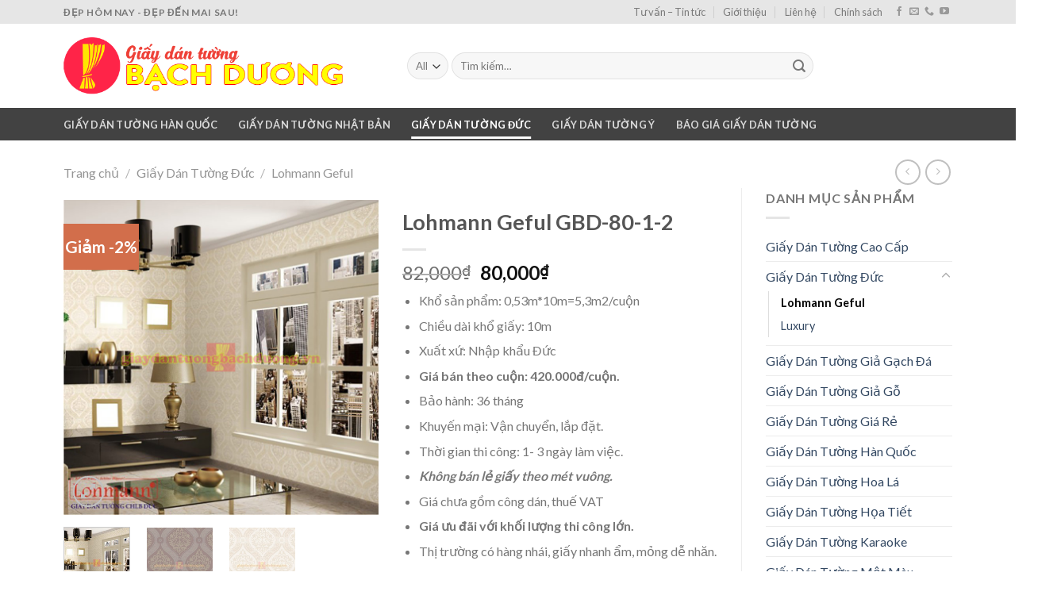

--- FILE ---
content_type: text/html; charset=UTF-8
request_url: https://giaydantuongbachduong.com/gdt/giay-dan-tuong-duc/lohmann-geful/lohmann-geful-gbd-80-1-2
body_size: 25418
content:
<!DOCTYPE html>
<!--[if IE 9 ]> <html lang="vi" class="ie9 loading-site no-js"> <![endif]-->
<!--[if IE 8 ]> <html lang="vi" class="ie8 loading-site no-js"> <![endif]-->
<!--[if (gte IE 9)|!(IE)]><!--><html lang="vi" class="loading-site no-js"> <!--<![endif]-->
<head>
	<meta charset="UTF-8" />
	<link rel="profile" href="http://gmpg.org/xfn/11" />
	<link rel="pingback" href="https://giaydantuongbachduong.com/xmlrpc.php" />

	<script>(function(html){html.className = html.className.replace(/\bno-js\b/,'js')})(document.documentElement);</script>
<meta name='robots' content='index, follow, max-image-preview:large, max-snippet:-1, max-video-preview:-1' />
<meta name="viewport" content="width=device-width, initial-scale=1, maximum-scale=1" />
	<!-- This site is optimized with the Yoast SEO plugin v18.1 - https://yoast.com/wordpress/plugins/seo/ -->
	<title>Lohmann Geful GBD-80-1-2 - Giấy Dán Tường Bạch Dương</title>
	<link rel="canonical" href="https://giaydantuongbachduong.com/gdt/giay-dan-tuong-duc/lohmann-geful/lohmann-geful-gbd-80-1-2" />
	<meta property="og:locale" content="vi_VN" />
	<meta property="og:type" content="article" />
	<meta property="og:title" content="Lohmann Geful GBD-80-1-2 - Giấy Dán Tường Bạch Dương" />
	<meta property="og:description" content="Khổ sản phẩm: 0,53m*10m=5,3m2/cuộn  Chiều dài khổ giấy: 10m  Xuất xứ: Nhập khẩu Đức  Giá bán theo cuộn: 420.000đ/cuộn.  Bảo hành: 36 tháng  Khuyến mại: Vận chuyển, lắp đặt.  Thời gian thi công: 1- 3 ngày làm việc.  Không bán lẻ giấy theo mét vuông.  Giá chưa gồm công dán, thuế VAT  Giá ưu đãi với khối lượng thi công lớn.  Thị trường có hàng nhái, giấy nhanh ẩm, mỏng dễ nhăn." />
	<meta property="og:url" content="https://giaydantuongbachduong.com/gdt/giay-dan-tuong-duc/lohmann-geful/lohmann-geful-gbd-80-1-2" />
	<meta property="og:site_name" content="Giấy Dán Tường Bạch Dương" />
	<meta property="article:modified_time" content="2022-01-26T15:28:41+00:00" />
	<meta property="og:image" content="https://giaydantuongbachduong.com/wp-content/uploads/2017/09/Lohmann-Geful-GBD-801-i.jpg" />
	<meta property="og:image:width" content="800" />
	<meta property="og:image:height" content="800" />
	<meta property="og:image:type" content="image/jpeg" />
	<meta name="twitter:card" content="summary" />
	<meta name="twitter:label1" content="Ước tính thời gian đọc" />
	<meta name="twitter:data1" content="3 phút" />
	<script type="application/ld+json" class="yoast-schema-graph">{"@context":"https://schema.org","@graph":[{"@type":"Organization","@id":"https://giaydantuongbachduong.com/#organization","name":"CÔNG TY CP THƯƠNG MẠI DỊCH VỤ VÀ XÂY DỰNG BẠCH DƯƠNG","url":"https://giaydantuongbachduong.com/","sameAs":[],"logo":{"@type":"ImageObject","@id":"https://giaydantuongbachduong.com/#logo","inLanguage":"vi","url":"https://giaydantuongbachduong.com/wp-content/uploads/2017/10/favicon-giay-512-512.jpg","contentUrl":"https://giaydantuongbachduong.com/wp-content/uploads/2017/10/favicon-giay-512-512.jpg","width":512,"height":512,"caption":"CÔNG TY CP THƯƠNG MẠI DỊCH VỤ VÀ XÂY DỰNG BẠCH DƯƠNG"},"image":{"@id":"https://giaydantuongbachduong.com/#logo"}},{"@type":"WebSite","@id":"https://giaydantuongbachduong.com/#website","url":"https://giaydantuongbachduong.com/","name":"Giấy Dán Tường Bạch Dương","description":"Đẹp Hôm Nay - Đẹp Đến Đến Mai Sau","publisher":{"@id":"https://giaydantuongbachduong.com/#organization"},"potentialAction":[{"@type":"SearchAction","target":{"@type":"EntryPoint","urlTemplate":"https://giaydantuongbachduong.com/?s={search_term_string}"},"query-input":"required name=search_term_string"}],"inLanguage":"vi"},{"@type":"ImageObject","@id":"https://giaydantuongbachduong.com/gdt/giay-dan-tuong-duc/lohmann-geful/lohmann-geful-gbd-80-1-2#primaryimage","inLanguage":"vi","url":"https://giaydantuongbachduong.com/wp-content/uploads/2017/09/Lohmann-Geful-GBD-801-i.jpg","contentUrl":"https://giaydantuongbachduong.com/wp-content/uploads/2017/09/Lohmann-Geful-GBD-801-i.jpg","width":800,"height":800},{"@type":"WebPage","@id":"https://giaydantuongbachduong.com/gdt/giay-dan-tuong-duc/lohmann-geful/lohmann-geful-gbd-80-1-2#webpage","url":"https://giaydantuongbachduong.com/gdt/giay-dan-tuong-duc/lohmann-geful/lohmann-geful-gbd-80-1-2","name":"Lohmann Geful GBD-80-1-2 - Giấy Dán Tường Bạch Dương","isPartOf":{"@id":"https://giaydantuongbachduong.com/#website"},"primaryImageOfPage":{"@id":"https://giaydantuongbachduong.com/gdt/giay-dan-tuong-duc/lohmann-geful/lohmann-geful-gbd-80-1-2#primaryimage"},"datePublished":"2017-09-14T02:09:26+00:00","dateModified":"2022-01-26T15:28:41+00:00","breadcrumb":{"@id":"https://giaydantuongbachduong.com/gdt/giay-dan-tuong-duc/lohmann-geful/lohmann-geful-gbd-80-1-2#breadcrumb"},"inLanguage":"vi","potentialAction":[{"@type":"ReadAction","target":["https://giaydantuongbachduong.com/gdt/giay-dan-tuong-duc/lohmann-geful/lohmann-geful-gbd-80-1-2"]}]},{"@type":"BreadcrumbList","@id":"https://giaydantuongbachduong.com/gdt/giay-dan-tuong-duc/lohmann-geful/lohmann-geful-gbd-80-1-2#breadcrumb","itemListElement":[{"@type":"ListItem","position":1,"name":"Home","item":"https://giaydantuongbachduong.com/"},{"@type":"ListItem","position":2,"name":"Shop","item":"https://giaydantuongbachduong.com/shop"},{"@type":"ListItem","position":3,"name":"Lohmann Geful GBD-80-1-2"}]}]}</script>
	<!-- / Yoast SEO plugin. -->


<link rel='dns-prefetch' href='//cdn.jsdelivr.net' />
<link rel='dns-prefetch' href='//fonts.googleapis.com' />
<link rel='dns-prefetch' href='//s.w.org' />
<link rel="alternate" type="application/rss+xml" title="Dòng thông tin Giấy Dán Tường Bạch Dương &raquo;" href="https://giaydantuongbachduong.com/feed" />
<link rel="alternate" type="application/rss+xml" title="Dòng phản hồi Giấy Dán Tường Bạch Dương &raquo;" href="https://giaydantuongbachduong.com/comments/feed" />
<link rel="prefetch" href="https://giaydantuongbachduong.com/wp-content/themes/flatsome/assets/js/chunk.countup.fe2c1016.js" />
<link rel="prefetch" href="https://giaydantuongbachduong.com/wp-content/themes/flatsome/assets/js/chunk.sticky-sidebar.a58a6557.js" />
<link rel="prefetch" href="https://giaydantuongbachduong.com/wp-content/themes/flatsome/assets/js/chunk.tooltips.29144c1c.js" />
<link rel="prefetch" href="https://giaydantuongbachduong.com/wp-content/themes/flatsome/assets/js/chunk.vendors-popups.947eca5c.js" />
<link rel="prefetch" href="https://giaydantuongbachduong.com/wp-content/themes/flatsome/assets/js/chunk.vendors-slider.f0d2cbc9.js" />
		<script type="text/javascript">
			window._wpemojiSettings = {"baseUrl":"https:\/\/s.w.org\/images\/core\/emoji\/13.1.0\/72x72\/","ext":".png","svgUrl":"https:\/\/s.w.org\/images\/core\/emoji\/13.1.0\/svg\/","svgExt":".svg","source":{"concatemoji":"https:\/\/giaydantuongbachduong.com\/wp-includes\/js\/wp-emoji-release.min.js?ver=5.8.12"}};
			!function(e,a,t){var n,r,o,i=a.createElement("canvas"),p=i.getContext&&i.getContext("2d");function s(e,t){var a=String.fromCharCode;p.clearRect(0,0,i.width,i.height),p.fillText(a.apply(this,e),0,0);e=i.toDataURL();return p.clearRect(0,0,i.width,i.height),p.fillText(a.apply(this,t),0,0),e===i.toDataURL()}function c(e){var t=a.createElement("script");t.src=e,t.defer=t.type="text/javascript",a.getElementsByTagName("head")[0].appendChild(t)}for(o=Array("flag","emoji"),t.supports={everything:!0,everythingExceptFlag:!0},r=0;r<o.length;r++)t.supports[o[r]]=function(e){if(!p||!p.fillText)return!1;switch(p.textBaseline="top",p.font="600 32px Arial",e){case"flag":return s([127987,65039,8205,9895,65039],[127987,65039,8203,9895,65039])?!1:!s([55356,56826,55356,56819],[55356,56826,8203,55356,56819])&&!s([55356,57332,56128,56423,56128,56418,56128,56421,56128,56430,56128,56423,56128,56447],[55356,57332,8203,56128,56423,8203,56128,56418,8203,56128,56421,8203,56128,56430,8203,56128,56423,8203,56128,56447]);case"emoji":return!s([10084,65039,8205,55357,56613],[10084,65039,8203,55357,56613])}return!1}(o[r]),t.supports.everything=t.supports.everything&&t.supports[o[r]],"flag"!==o[r]&&(t.supports.everythingExceptFlag=t.supports.everythingExceptFlag&&t.supports[o[r]]);t.supports.everythingExceptFlag=t.supports.everythingExceptFlag&&!t.supports.flag,t.DOMReady=!1,t.readyCallback=function(){t.DOMReady=!0},t.supports.everything||(n=function(){t.readyCallback()},a.addEventListener?(a.addEventListener("DOMContentLoaded",n,!1),e.addEventListener("load",n,!1)):(e.attachEvent("onload",n),a.attachEvent("onreadystatechange",function(){"complete"===a.readyState&&t.readyCallback()})),(n=t.source||{}).concatemoji?c(n.concatemoji):n.wpemoji&&n.twemoji&&(c(n.twemoji),c(n.wpemoji)))}(window,document,window._wpemojiSettings);
		</script>
		<style type="text/css">
img.wp-smiley,
img.emoji {
	display: inline !important;
	border: none !important;
	box-shadow: none !important;
	height: 1em !important;
	width: 1em !important;
	margin: 0 .07em !important;
	vertical-align: -0.1em !important;
	background: none !important;
	padding: 0 !important;
}
</style>
	<style id='wp-block-library-inline-css' type='text/css'>
:root{--wp-admin-theme-color:#007cba;--wp-admin-theme-color-darker-10:#006ba1;--wp-admin-theme-color-darker-20:#005a87;--wp-admin-border-width-focus:2px}@media (-webkit-min-device-pixel-ratio:2),(min-resolution:192dpi){:root{--wp-admin-border-width-focus:1.5px}}:root .has-pale-pink-background-color{background-color:#f78da7}:root .has-vivid-red-background-color{background-color:#cf2e2e}:root .has-luminous-vivid-orange-background-color{background-color:#ff6900}:root .has-luminous-vivid-amber-background-color{background-color:#fcb900}:root .has-light-green-cyan-background-color{background-color:#7bdcb5}:root .has-vivid-green-cyan-background-color{background-color:#00d084}:root .has-pale-cyan-blue-background-color{background-color:#8ed1fc}:root .has-vivid-cyan-blue-background-color{background-color:#0693e3}:root .has-vivid-purple-background-color{background-color:#9b51e0}:root .has-white-background-color{background-color:#fff}:root .has-very-light-gray-background-color{background-color:#eee}:root .has-cyan-bluish-gray-background-color{background-color:#abb8c3}:root .has-very-dark-gray-background-color{background-color:#313131}:root .has-black-background-color{background-color:#000}:root .has-pale-pink-color{color:#f78da7}:root .has-vivid-red-color{color:#cf2e2e}:root .has-luminous-vivid-orange-color{color:#ff6900}:root .has-luminous-vivid-amber-color{color:#fcb900}:root .has-light-green-cyan-color{color:#7bdcb5}:root .has-vivid-green-cyan-color{color:#00d084}:root .has-pale-cyan-blue-color{color:#8ed1fc}:root .has-vivid-cyan-blue-color{color:#0693e3}:root .has-vivid-purple-color{color:#9b51e0}:root .has-white-color{color:#fff}:root .has-very-light-gray-color{color:#eee}:root .has-cyan-bluish-gray-color{color:#abb8c3}:root .has-very-dark-gray-color{color:#313131}:root .has-black-color{color:#000}:root .has-vivid-cyan-blue-to-vivid-purple-gradient-background{background:linear-gradient(135deg,#0693e3,#9b51e0)}:root .has-vivid-green-cyan-to-vivid-cyan-blue-gradient-background{background:linear-gradient(135deg,#00d084,#0693e3)}:root .has-light-green-cyan-to-vivid-green-cyan-gradient-background{background:linear-gradient(135deg,#7adcb4,#00d082)}:root .has-luminous-vivid-amber-to-luminous-vivid-orange-gradient-background{background:linear-gradient(135deg,#fcb900,#ff6900)}:root .has-luminous-vivid-orange-to-vivid-red-gradient-background{background:linear-gradient(135deg,#ff6900,#cf2e2e)}:root .has-very-light-gray-to-cyan-bluish-gray-gradient-background{background:linear-gradient(135deg,#eee,#a9b8c3)}:root .has-cool-to-warm-spectrum-gradient-background{background:linear-gradient(135deg,#4aeadc,#9778d1 20%,#cf2aba 40%,#ee2c82 60%,#fb6962 80%,#fef84c)}:root .has-blush-light-purple-gradient-background{background:linear-gradient(135deg,#ffceec,#9896f0)}:root .has-blush-bordeaux-gradient-background{background:linear-gradient(135deg,#fecda5,#fe2d2d 50%,#6b003e)}:root .has-purple-crush-gradient-background{background:linear-gradient(135deg,#34e2e4,#4721fb 50%,#ab1dfe)}:root .has-luminous-dusk-gradient-background{background:linear-gradient(135deg,#ffcb70,#c751c0 50%,#4158d0)}:root .has-hazy-dawn-gradient-background{background:linear-gradient(135deg,#faaca8,#dad0ec)}:root .has-pale-ocean-gradient-background{background:linear-gradient(135deg,#fff5cb,#b6e3d4 50%,#33a7b5)}:root .has-electric-grass-gradient-background{background:linear-gradient(135deg,#caf880,#71ce7e)}:root .has-subdued-olive-gradient-background{background:linear-gradient(135deg,#fafae1,#67a671)}:root .has-atomic-cream-gradient-background{background:linear-gradient(135deg,#fdd79a,#004a59)}:root .has-nightshade-gradient-background{background:linear-gradient(135deg,#330968,#31cdcf)}:root .has-midnight-gradient-background{background:linear-gradient(135deg,#020381,#2874fc)}.has-small-font-size{font-size:.8125em}.has-normal-font-size,.has-regular-font-size{font-size:1em}.has-medium-font-size{font-size:1.25em}.has-large-font-size{font-size:2.25em}.has-huge-font-size,.has-larger-font-size{font-size:2.625em}.has-text-align-center{text-align:center}.has-text-align-left{text-align:left}.has-text-align-right{text-align:right}#end-resizable-editor-section{display:none}.aligncenter{clear:both}.items-justified-left{justify-content:flex-start}.items-justified-center{justify-content:center}.items-justified-right{justify-content:flex-end}.items-justified-space-between{justify-content:space-between}.screen-reader-text{border:0;clip:rect(1px,1px,1px,1px);-webkit-clip-path:inset(50%);clip-path:inset(50%);height:1px;margin:-1px;overflow:hidden;padding:0;position:absolute;width:1px;word-wrap:normal!important}.screen-reader-text:focus{background-color:#ddd;clip:auto!important;-webkit-clip-path:none;clip-path:none;color:#444;display:block;font-size:1em;height:auto;left:5px;line-height:normal;padding:15px 23px 14px;text-decoration:none;top:5px;width:auto;z-index:100000}
</style>
<link rel='stylesheet' id='contact-form-7-css'  href='https://giaydantuongbachduong.com/wp-content/plugins/contact-form-7/includes/css/styles.css?ver=5.5.4' type='text/css' media='all' />
<style id='woocommerce-inline-inline-css' type='text/css'>
.woocommerce form .form-row .required { visibility: visible; }
</style>
<link rel='stylesheet' id='flatsome-main-css'  href='https://giaydantuongbachduong.com/wp-content/themes/flatsome/assets/css/flatsome.css?ver=3.15.3' type='text/css' media='all' />
<style id='flatsome-main-inline-css' type='text/css'>
@font-face {
				font-family: "fl-icons";
				font-display: block;
				src: url(https://giaydantuongbachduong.com/wp-content/themes/flatsome/assets/css/icons/fl-icons.eot?v=3.15.3);
				src:
					url(https://giaydantuongbachduong.com/wp-content/themes/flatsome/assets/css/icons/fl-icons.eot#iefix?v=3.15.3) format("embedded-opentype"),
					url(https://giaydantuongbachduong.com/wp-content/themes/flatsome/assets/css/icons/fl-icons.woff2?v=3.15.3) format("woff2"),
					url(https://giaydantuongbachduong.com/wp-content/themes/flatsome/assets/css/icons/fl-icons.ttf?v=3.15.3) format("truetype"),
					url(https://giaydantuongbachduong.com/wp-content/themes/flatsome/assets/css/icons/fl-icons.woff?v=3.15.3) format("woff"),
					url(https://giaydantuongbachduong.com/wp-content/themes/flatsome/assets/css/icons/fl-icons.svg?v=3.15.3#fl-icons) format("svg");
			}
</style>
<link rel='stylesheet' id='flatsome-shop-css'  href='https://giaydantuongbachduong.com/wp-content/themes/flatsome/assets/css/flatsome-shop.css?ver=3.15.3' type='text/css' media='all' />
<link rel='stylesheet' id='flatsome-style-css'  href='https://giaydantuongbachduong.com/wp-content/themes/flatsome/style.css?ver=3.15.3' type='text/css' media='all' />
<link rel='stylesheet' id='flatsome-googlefonts-css'  href='//fonts.googleapis.com/css?family=Lato%3Aregular%2C700%2C400%2C700%7CDancing+Script%3Aregular%2C400&#038;display=swap&#038;ver=3.9' type='text/css' media='all' />
<script type="text/javascript">
            window._nslDOMReady = function (callback) {
                if ( document.readyState === "complete" || document.readyState === "interactive" ) {
                    callback();
                } else {
                    document.addEventListener( "DOMContentLoaded", callback );
                }
            };
            </script><script type='text/javascript' src='https://giaydantuongbachduong.com/wp-includes/js/jquery/jquery.min.js?ver=3.6.0' id='jquery-core-js'></script>
<script type='text/javascript' src='https://giaydantuongbachduong.com/wp-includes/js/jquery/jquery-migrate.min.js?ver=3.3.2' id='jquery-migrate-js'></script>
<link rel="https://api.w.org/" href="https://giaydantuongbachduong.com/wp-json/" /><link rel="alternate" type="application/json" href="https://giaydantuongbachduong.com/wp-json/wp/v2/product/956" /><link rel="EditURI" type="application/rsd+xml" title="RSD" href="https://giaydantuongbachduong.com/xmlrpc.php?rsd" />
<link rel="wlwmanifest" type="application/wlwmanifest+xml" href="https://giaydantuongbachduong.com/wp-includes/wlwmanifest.xml" /> 
<meta name="generator" content="WordPress 5.8.12" />
<meta name="generator" content="WooCommerce 6.1.2" />
<link rel='shortlink' href='https://giaydantuongbachduong.com/?p=956' />
<link rel="alternate" type="application/json+oembed" href="https://giaydantuongbachduong.com/wp-json/oembed/1.0/embed?url=https%3A%2F%2Fgiaydantuongbachduong.com%2Fgdt%2Fgiay-dan-tuong-duc%2Flohmann-geful%2Flohmann-geful-gbd-80-1-2" />
<link rel="alternate" type="text/xml+oembed" href="https://giaydantuongbachduong.com/wp-json/oembed/1.0/embed?url=https%3A%2F%2Fgiaydantuongbachduong.com%2Fgdt%2Fgiay-dan-tuong-duc%2Flohmann-geful%2Flohmann-geful-gbd-80-1-2&#038;format=xml" />
<style>.bg{opacity: 0; transition: opacity 1s; -webkit-transition: opacity 1s;} .bg-loaded{opacity: 1;}</style><!--[if IE]><link rel="stylesheet" type="text/css" href="https://giaydantuongbachduong.com/wp-content/themes/flatsome/assets/css/ie-fallback.css"><script src="//cdnjs.cloudflare.com/ajax/libs/html5shiv/3.6.1/html5shiv.js"></script><script>var head = document.getElementsByTagName('head')[0],style = document.createElement('style');style.type = 'text/css';style.styleSheet.cssText = ':before,:after{content:none !important';head.appendChild(style);setTimeout(function(){head.removeChild(style);}, 0);</script><script src="https://giaydantuongbachduong.com/wp-content/themes/flatsome/assets/libs/ie-flexibility.js"></script><![endif]-->	<noscript><style>.woocommerce-product-gallery{ opacity: 1 !important; }</style></noscript>
	<link rel="icon" href="https://giaydantuongbachduong.com/wp-content/uploads/2017/10/cropped-favicon-giay-512-512-1-32x32.jpg" sizes="32x32" />
<link rel="icon" href="https://giaydantuongbachduong.com/wp-content/uploads/2017/10/cropped-favicon-giay-512-512-1-192x192.jpg" sizes="192x192" />
<link rel="apple-touch-icon" href="https://giaydantuongbachduong.com/wp-content/uploads/2017/10/cropped-favicon-giay-512-512-1-180x180.jpg" />
<meta name="msapplication-TileImage" content="https://giaydantuongbachduong.com/wp-content/uploads/2017/10/cropped-favicon-giay-512-512-1-270x270.jpg" />
<style id="custom-css" type="text/css">:root {--primary-color: #446084;}.full-width .ubermenu-nav, .container, .row{max-width: 1150px}.row.row-collapse{max-width: 1120px}.row.row-small{max-width: 1142.5px}.row.row-large{max-width: 1180px}.header-main{height: 106px}#logo img{max-height: 106px}#logo{width:403px;}#logo img{padding:17px 0;}.header-bottom{min-height: 41px}.header-top{min-height: 20px}.transparent .header-main{height: 90px}.transparent #logo img{max-height: 90px}.has-transparent + .page-title:first-of-type,.has-transparent + #main > .page-title,.has-transparent + #main > div > .page-title,.has-transparent + #main .page-header-wrapper:first-of-type .page-title{padding-top: 170px;}.header.show-on-scroll,.stuck .header-main{height:70px!important}.stuck #logo img{max-height: 70px!important}.search-form{ width: 75%;}.header-bg-color {background-color: rgba(255,255,255,0.9)}.header-bg-image {background-image: url('http://giaydantuong.local/wp-content/uploads/2017/09/top-t-banner.png');}.header-bg-image {background-repeat: repeat;}.header-bottom {background-color: #424242}.header-main .nav > li > a{line-height: 16px }.stuck .header-main .nav > li > a{line-height: 50px }.header-bottom-nav > li > a{line-height: 16px }@media (max-width: 549px) {.header-main{height: 70px}#logo img{max-height: 70px}}.nav-dropdown{font-size:100%}.header-top{background-color:rgba(196,196,196,0.42)!important;}body{font-family:"Lato", sans-serif}body{font-weight: 400}.nav > li > a {font-family:"Lato", sans-serif;}.mobile-sidebar-levels-2 .nav > li > ul > li > a {font-family:"Lato", sans-serif;}.nav > li > a {font-weight: 700;}.mobile-sidebar-levels-2 .nav > li > ul > li > a {font-weight: 700;}h1,h2,h3,h4,h5,h6,.heading-font, .off-canvas-center .nav-sidebar.nav-vertical > li > a{font-family: "Lato", sans-serif;}h1,h2,h3,h4,h5,h6,.heading-font,.banner h1,.banner h2{font-weight: 700;}.alt-font{font-family: "Dancing Script", sans-serif;}.alt-font{font-weight: 400!important;}.header:not(.transparent) .header-bottom-nav.nav > li > a:hover,.header:not(.transparent) .header-bottom-nav.nav > li.active > a,.header:not(.transparent) .header-bottom-nav.nav > li.current > a,.header:not(.transparent) .header-bottom-nav.nav > li > a.active,.header:not(.transparent) .header-bottom-nav.nav > li > a.current{color: #ffffff;}.header-bottom-nav.nav-line-bottom > li > a:before,.header-bottom-nav.nav-line-grow > li > a:before,.header-bottom-nav.nav-line > li > a:before,.header-bottom-nav.nav-box > li > a:hover,.header-bottom-nav.nav-box > li.active > a,.header-bottom-nav.nav-pills > li > a:hover,.header-bottom-nav.nav-pills > li.active > a{color:#FFF!important;background-color: #ffffff;}.has-equal-box-heights .box-image {padding-top: 100%;}@media screen and (min-width: 550px){.products .box-vertical .box-image{min-width: 247px!important;width: 247px!important;}}.footer-1{background-image: url('https://giaydantuongbachduong.com/wp-content/uploads/2017/09/homepage_background_gdt_tnk.jpg');}.footer-2{background-image: url('https://giaydantuongbachduong.com/wp-content/uploads/2017/09/section3-background-source.png');}.footer-1{background-color: rgba(68,98,229,0.88)}.footer-2{background-color: #cfe86d}.absolute-footer, html{background-color: #ffffff}.page-title-small + main .product-container > .row{padding-top:0;}/* Custom CSS */ul.header-nav.header-nav-main.nav.nav-right.nav-uppercase {display: none;}.absolute-footer {padding: 10px 0;}.footer-text.inline-block.small-block p {margin-bottom: 0px;margin-top: 10px;}.footer-widgets.footer.footer-2 div#custom_html-5 {padding-right: 0px;}.product-short-description {line-height: 1.4;}.label-new.menu-item > a:after{content:"New";}.label-hot.menu-item > a:after{content:"Hot";}.label-sale.menu-item > a:after{content:"Sale";}.label-popular.menu-item > a:after{content:"Popular";}</style></head>

<body class="product-template-default single single-product postid-956 theme-flatsome woocommerce woocommerce-page woocommerce-no-js full-width lightbox nav-dropdown-has-arrow nav-dropdown-has-shadow nav-dropdown-has-border has-lightbox">


<a class="skip-link screen-reader-text" href="#main">Skip to content</a>

<div id="wrapper">

	
	<header id="header" class="header has-sticky sticky-jump">
		<div class="header-wrapper">
			<div id="top-bar" class="header-top hide-for-sticky">
    <div class="flex-row container">
      <div class="flex-col hide-for-medium flex-left">
          <ul class="nav nav-left medium-nav-center nav-small  nav-divided">
              <li class="html custom html_topbar_left"><strong class="uppercase">Đẹp hôm nay - Đẹp đến mai sau!</strong></li>          </ul>
      </div>

      <div class="flex-col hide-for-medium flex-center">
          <ul class="nav nav-center nav-small  nav-divided">
                        </ul>
      </div>

      <div class="flex-col hide-for-medium flex-right">
         <ul class="nav top-bar-nav nav-right nav-small  nav-divided">
              <li id="menu-item-3509" class="menu-item menu-item-type-post_type menu-item-object-page menu-item-3509 menu-item-design-default"><a href="https://giaydantuongbachduong.com/blog" class="nav-top-link">Tư vấn &#8211; Tin tức</a></li>
<li id="menu-item-3504" class="menu-item menu-item-type-post_type menu-item-object-page menu-item-3504 menu-item-design-default"><a href="https://giaydantuongbachduong.com/gioi-thieu" class="nav-top-link">Giới thiệu</a></li>
<li id="menu-item-3505" class="menu-item menu-item-type-post_type menu-item-object-page menu-item-3505 menu-item-design-default"><a href="https://giaydantuongbachduong.com/lien-he" class="nav-top-link">Liên hệ</a></li>
<li id="menu-item-3506" class="menu-item menu-item-type-post_type menu-item-object-page menu-item-3506 menu-item-design-default"><a href="https://giaydantuongbachduong.com/chinh-sach-bao-hanh-va-doi-tra" class="nav-top-link">Chính sách</a></li>
<li class="html header-social-icons ml-0">
	<div class="social-icons follow-icons" ><a href="https://www.facebook.com/giaydantuongbachduong" target="_blank" data-label="Facebook" rel="noopener noreferrer nofollow" class="icon plain facebook tooltip" title="Follow on Facebook" aria-label="Follow on Facebook"><i class="icon-facebook" ></i></a><a href="mailto:rembachduong@gmail.com" data-label="E-mail" rel="nofollow" class="icon plain  email tooltip" title="Send us an email" aria-label="Send us an email"><i class="icon-envelop" ></i></a><a href="tel:0964557206" target="_blank" data-label="Phone" rel="noopener noreferrer nofollow" class="icon plain  phone tooltip" title="Call us" aria-label="Call us"><i class="icon-phone" ></i></a><a href="https://www.youtube.com/c/RmBchDng/" target="_blank" rel="noopener noreferrer nofollow" data-label="YouTube" class="icon plain  youtube tooltip" title="Follow on YouTube" aria-label="Follow on YouTube"><i class="icon-youtube" ></i></a></div></li>          </ul>
      </div>

            <div class="flex-col show-for-medium flex-grow">
          <ul class="nav nav-center nav-small mobile-nav  nav-divided">
              <li class="html custom html_topbar_left"><strong class="uppercase">Đẹp hôm nay - Đẹp đến mai sau!</strong></li>          </ul>
      </div>
      
    </div>
</div>
<div id="masthead" class="header-main hide-for-sticky">
      <div class="header-inner flex-row container logo-left medium-logo-center" role="navigation">

          <!-- Logo -->
          <div id="logo" class="flex-col logo">
            
<!-- Header logo -->
<a href="https://giaydantuongbachduong.com/" title="Giấy Dán Tường Bạch Dương - Đẹp Hôm Nay &#8211; Đẹp Đến Đến Mai Sau" rel="home">
		<img width="550" height="112" src="https://giaydantuongbachduong.com/wp-content/uploads/2017/10/Giay-Dan-Tuong-Bach-Duong.png" class="header_logo header-logo" alt="Giấy Dán Tường Bạch Dương"/><img  width="550" height="112" src="https://giaydantuongbachduong.com/wp-content/uploads/2017/10/Giay-Dan-Tuong-Bach-Duong.png" class="header-logo-dark" alt="Giấy Dán Tường Bạch Dương"/></a>
          </div>

          <!-- Mobile Left Elements -->
          <div class="flex-col show-for-medium flex-left">
            <ul class="mobile-nav nav nav-left ">
              <li class="nav-icon has-icon">
  		<a href="#" data-open="#main-menu" data-pos="left" data-bg="main-menu-overlay" data-color="" class="is-small" aria-label="Menu" aria-controls="main-menu" aria-expanded="false">
		
		  <i class="icon-menu" ></i>
		  		</a>
	</li>            </ul>
          </div>

          <!-- Left Elements -->
          <div class="flex-col hide-for-medium flex-left
            flex-grow">
            <ul class="header-nav header-nav-main nav nav-left  nav-uppercase" >
              <li class="header-search-form search-form html relative has-icon">
	<div class="header-search-form-wrapper">
		<div class="searchform-wrapper ux-search-box relative form-flat is-normal"><form role="search" method="get" class="searchform" action="https://giaydantuongbachduong.com/">
	<div class="flex-row relative">
					<div class="flex-col search-form-categories">
				<select class="search_categories resize-select mb-0" name="product_cat"><option value="" selected='selected'>All</option><option value="giay-dan-tuong-cao-cap">Giấy Dán Tường Cao Cấp</option><option value="giay-dan-tuong-duc">Giấy Dán Tường Đức</option><option value="giay-dan-tuong-gia-gach-da">Giấy Dán Tường Giả Gạch Đá</option><option value="giay-dan-tuong-gia-go">Giấy Dán Tường Giả Gỗ</option><option value="giay-dan-tuong-gia-re">Giấy Dán Tường Giá Rẻ</option><option value="giay-dan-tuong-han-quoc">Giấy Dán Tường Hàn Quốc</option><option value="giay-dan-tuong-hoa-la">Giấy Dán Tường Hoa Lá</option><option value="giay-dan-tuong-hoa-tiet">Giấy Dán Tường Họa Tiết</option><option value="giay-dan-tuong-karaoke">Giấy Dán Tường Karaoke</option><option value="giay-dan-tuong-mot-mau">Giấy Dán Tường Một Màu</option><option value="giay-dan-tuong-nhat-ban">Giấy Dán Tường Nhật Bản</option><option value="giay-dan-tuong-phong-khach">Giấy Dán Tường Phòng Khách</option><option value="giay-dan-tuong-phong-ngu">Giấy Dán Tường Phòng Ngủ</option><option value="giay-dan-tuong-quan-cafe">Giấy Dán Tường Quán Cafe</option><option value="giay-dan-tuong-tan-co-dien">Giấy Dán Tường Tân Cổ Điển</option><option value="giay-dan-tuong-tay-ba-nha">Giấy Dán Tường Tây Ba Nha</option><option value="giay-dan-tuong-tho-nhi-ky">Giấy Dán Tường Thổ Nhĩ Kỳ</option><option value="giay-dan-tuong-y">Giấy Dán Tường Ý</option><option value="uncategorized">Uncategorized</option></select>			</div>
						<div class="flex-col flex-grow">
			<label class="screen-reader-text" for="woocommerce-product-search-field-0">Tìm kiếm:</label>
			<input type="search" id="woocommerce-product-search-field-0" class="search-field mb-0" placeholder="Tìm kiếm&hellip;" value="" name="s" />
			<input type="hidden" name="post_type" value="product" />
					</div>
		<div class="flex-col">
			<button type="submit" value="Tìm kiếm" class="ux-search-submit submit-button secondary button icon mb-0" aria-label="Submit">
				<i class="icon-search" ></i>			</button>
		</div>
	</div>
	<div class="live-search-results text-left z-top"></div>
</form>
</div>	</div>
</li>            </ul>
          </div>

          <!-- Right Elements -->
          <div class="flex-col hide-for-medium flex-right">
            <ul class="header-nav header-nav-main nav nav-right  nav-uppercase">
              <li class="account-item has-icon
    "
>

<a href="https://giaydantuongbachduong.com/home-page-2"
    class="nav-top-link nav-top-not-logged-in "
    data-open="#login-form-popup"  >
  <i class="icon-user" ></i>
</a>



</li>
<li class="header-divider"></li><li class="cart-item has-icon">
<div class="header-button">
	<a href="https://giaydantuongbachduong.com" class="header-cart-link off-canvas-toggle nav-top-link icon button round is-outline is-small" data-open="#cart-popup" data-class="off-canvas-cart" title="Giỏ hàng" data-pos="right">


    <i class="icon-shopping-basket"
    data-icon-label="0">
  </i>
  </a>
</div>


  <!-- Cart Sidebar Popup -->
  <div id="cart-popup" class="mfp-hide widget_shopping_cart">
  <div class="cart-popup-inner inner-padding">
      <div class="cart-popup-title text-center">
          <h4 class="uppercase">Giỏ hàng</h4>
          <div class="is-divider"></div>
      </div>
      <div class="widget_shopping_cart_content">
          

	<p class="woocommerce-mini-cart__empty-message">Chưa có sản phẩm trong giỏ hàng.</p>


      </div>
            <div class="cart-sidebar-content relative"></div>  </div>
  </div>

</li>
            </ul>
          </div>

          <!-- Mobile Right Elements -->
          <div class="flex-col show-for-medium flex-right">
            <ul class="mobile-nav nav nav-right ">
              <li class="cart-item has-icon">

<div class="header-button">      <a href="https://giaydantuongbachduong.com" class="header-cart-link off-canvas-toggle nav-top-link icon button round is-outline is-small" data-open="#cart-popup" data-class="off-canvas-cart" title="Giỏ hàng" data-pos="right">
  
    <i class="icon-shopping-basket"
    data-icon-label="0">
  </i>
  </a>
</div>
</li>
            </ul>
          </div>

      </div>
     
      </div><div id="wide-nav" class="header-bottom wide-nav nav-dark hide-for-medium">
    <div class="flex-row container">

                        <div class="flex-col hide-for-medium flex-left">
                <ul class="nav header-nav header-bottom-nav nav-left  nav-line-bottom nav-spacing-xlarge nav-uppercase">
                    <li id="menu-item-596" class="menu-item menu-item-type-taxonomy menu-item-object-product_cat menu-item-596 menu-item-design-default"><a href="https://giaydantuongbachduong.com/danh-muc/giay-dan-tuong-han-quoc" class="nav-top-link">Giấy Dán tường Hàn Quốc</a></li>
<li id="menu-item-527" class="menu-item menu-item-type-taxonomy menu-item-object-product_cat menu-item-527 menu-item-design-default"><a href="https://giaydantuongbachduong.com/danh-muc/giay-dan-tuong-nhat-ban" class="nav-top-link">Giấy Dán Tường Nhật Bản</a></li>
<li id="menu-item-3314" class="menu-item menu-item-type-taxonomy menu-item-object-product_cat current-product-ancestor current-menu-parent current-product-parent menu-item-3314 active menu-item-design-default"><a href="https://giaydantuongbachduong.com/danh-muc/giay-dan-tuong-duc" class="nav-top-link">Giấy Dán Tường Đức</a></li>
<li id="menu-item-3507" class="menu-item menu-item-type-taxonomy menu-item-object-product_cat menu-item-3507 menu-item-design-default"><a href="https://giaydantuongbachduong.com/danh-muc/giay-dan-tuong-y" class="nav-top-link">Giấy Dán Tường Ý</a></li>
<li id="menu-item-639" class="menu-item menu-item-type-post_type menu-item-object-page menu-item-639 menu-item-design-default"><a href="https://giaydantuongbachduong.com/bao-gia-giay-dan-tuong" class="nav-top-link">Báo Giá Giấy Dán Tường</a></li>
                </ul>
            </div>
            
            
                        <div class="flex-col hide-for-medium flex-right flex-grow">
              <ul class="nav header-nav header-bottom-nav nav-right  nav-line-bottom nav-spacing-xlarge nav-uppercase">
                                 </ul>
            </div>
            
            
    </div>
</div>

<div class="header-bg-container fill"><div class="header-bg-image fill"></div><div class="header-bg-color fill"></div></div>		</div>
	</header>

	<div class="page-title shop-page-title product-page-title">
	<div class="page-title-inner flex-row medium-flex-wrap container">
	  <div class="flex-col flex-grow medium-text-center">
	  		<div class="is-medium">
	<nav class="woocommerce-breadcrumb breadcrumbs "><a href="https://giaydantuongbachduong.com">Trang chủ</a> <span class="divider">&#47;</span> <a href="https://giaydantuongbachduong.com/danh-muc/giay-dan-tuong-duc">Giấy Dán Tường Đức</a> <span class="divider">&#47;</span> <a href="https://giaydantuongbachduong.com/danh-muc/giay-dan-tuong-duc/lohmann-geful">Lohmann Geful</a></nav></div>
	  </div>
	  
	   <div class="flex-col medium-text-center">
		   	<ul class="next-prev-thumbs is-small ">         <li class="prod-dropdown has-dropdown">
               <a href="https://giaydantuongbachduong.com/gdt/giay-dan-tuong-duc/lohmann-geful/lohmann-geful-gbd-60-1-3"  rel="next" class="button icon is-outline circle">
                  <i class="icon-angle-left" ></i>              </a>
              <div class="nav-dropdown">
                <a title="Lohmann Geful GBD-60-1-3" href="https://giaydantuongbachduong.com/gdt/giay-dan-tuong-duc/lohmann-geful/lohmann-geful-gbd-60-1-3">
                <img width="100" height="100" src="https://giaydantuongbachduong.com/wp-content/uploads/2017/09/Lohmann-Geful-GBD-603.jpg" class="attachment-woocommerce_gallery_thumbnail size-woocommerce_gallery_thumbnail wp-post-image" alt="" loading="lazy" /></a>
              </div>
          </li>
               <li class="prod-dropdown has-dropdown">
               <a href="https://giaydantuongbachduong.com/gdt/giay-dan-tuong-duc/lohmann-geful/lohmann-geful-gbd-90-2-4" rel="next" class="button icon is-outline circle">
                  <i class="icon-angle-right" ></i>              </a>
              <div class="nav-dropdown">
                  <a title="Lohmann Geful GBD-90-2-4" href="https://giaydantuongbachduong.com/gdt/giay-dan-tuong-duc/lohmann-geful/lohmann-geful-gbd-90-2-4">
                  <img width="100" height="100" src="https://giaydantuongbachduong.com/wp-content/uploads/2017/09/Lohmann-Geful-GBD-901ii.jpg" class="attachment-woocommerce_gallery_thumbnail size-woocommerce_gallery_thumbnail wp-post-image" alt="" loading="lazy" /></a>
              </div>
          </li>
      </ul>	   </div>
	</div>
</div>

	<main id="main" class="">

	<div class="shop-container">
		
			<div class="container">
	<div class="woocommerce-notices-wrapper"></div><div class="category-filtering container text-center product-filter-row show-for-medium">
  <a href="#product-sidebar"
    data-open="#product-sidebar"
    data-pos="left"
    class="filter-button uppercase plain">
      <i class="icon-equalizer"></i>
      <strong>Lọc</strong>
  </a>
</div>
</div>
<div id="product-956" class="product type-product post-956 status-publish first instock product_cat-giay-dan-tuong-duc product_cat-giay-dan-tuong-karaoke product_cat-giay-dan-tuong-phong-khach product_cat-giay-dan-tuong-phong-ngu product_cat-giay-dan-tuong-quan-cafe product_cat-lohmann-geful product_tag-giay-dan-tuong product_tag-giay-dan-tuong-cho-quan-cafe product_tag-giay-dan-tuong-duc product_tag-giay-dan-tuong-quan-karaoke product_tag-lohmann-geful has-post-thumbnail sale shipping-taxable purchasable product-type-simple">
	<div class="row content-row row-divided row-large row-reverse">
	<div id="product-sidebar" class="col large-3 hide-for-medium shop-sidebar ">
		<aside id="woocommerce_product_categories-2" class="widget woocommerce widget_product_categories"><span class="widget-title shop-sidebar">Danh mục sản phẩm</span><div class="is-divider small"></div><ul class="product-categories"><li class="cat-item cat-item-108"><a href="https://giaydantuongbachduong.com/danh-muc/giay-dan-tuong-cao-cap">Giấy Dán Tường Cao Cấp</a></li>
<li class="cat-item cat-item-61 cat-parent current-cat-parent"><a href="https://giaydantuongbachduong.com/danh-muc/giay-dan-tuong-duc">Giấy Dán Tường Đức</a><ul class='children'>
<li class="cat-item cat-item-87 current-cat"><a href="https://giaydantuongbachduong.com/danh-muc/giay-dan-tuong-duc/lohmann-geful">Lohmann Geful</a></li>
<li class="cat-item cat-item-95"><a href="https://giaydantuongbachduong.com/danh-muc/giay-dan-tuong-duc/luxury">Luxury</a></li>
</ul>
</li>
<li class="cat-item cat-item-114"><a href="https://giaydantuongbachduong.com/danh-muc/giay-dan-tuong-gia-gach-da">Giấy Dán Tường Giả Gạch Đá</a></li>
<li class="cat-item cat-item-116"><a href="https://giaydantuongbachduong.com/danh-muc/giay-dan-tuong-gia-go">Giấy Dán Tường Giả Gỗ</a></li>
<li class="cat-item cat-item-109"><a href="https://giaydantuongbachduong.com/danh-muc/giay-dan-tuong-gia-re">Giấy Dán Tường Giá Rẻ</a></li>
<li class="cat-item cat-item-72"><a href="https://giaydantuongbachduong.com/danh-muc/giay-dan-tuong-han-quoc">Giấy Dán Tường Hàn Quốc</a></li>
<li class="cat-item cat-item-115"><a href="https://giaydantuongbachduong.com/danh-muc/giay-dan-tuong-hoa-la">Giấy Dán Tường Hoa Lá</a></li>
<li class="cat-item cat-item-119"><a href="https://giaydantuongbachduong.com/danh-muc/giay-dan-tuong-hoa-tiet">Giấy Dán Tường Họa Tiết</a></li>
<li class="cat-item cat-item-113"><a href="https://giaydantuongbachduong.com/danh-muc/giay-dan-tuong-karaoke">Giấy Dán Tường Karaoke</a></li>
<li class="cat-item cat-item-129"><a href="https://giaydantuongbachduong.com/danh-muc/giay-dan-tuong-mot-mau">Giấy Dán Tường Một Màu</a></li>
<li class="cat-item cat-item-62"><a href="https://giaydantuongbachduong.com/danh-muc/giay-dan-tuong-nhat-ban">Giấy Dán Tường Nhật Bản</a></li>
<li class="cat-item cat-item-110"><a href="https://giaydantuongbachduong.com/danh-muc/giay-dan-tuong-phong-khach">Giấy Dán Tường Phòng Khách</a></li>
<li class="cat-item cat-item-111"><a href="https://giaydantuongbachduong.com/danh-muc/giay-dan-tuong-phong-ngu">Giấy Dán Tường Phòng Ngủ</a></li>
<li class="cat-item cat-item-112"><a href="https://giaydantuongbachduong.com/danh-muc/giay-dan-tuong-quan-cafe">Giấy Dán Tường Quán Cafe</a></li>
<li class="cat-item cat-item-121"><a href="https://giaydantuongbachduong.com/danh-muc/giay-dan-tuong-tan-co-dien">Giấy Dán Tường Tân Cổ Điển</a></li>
<li class="cat-item cat-item-65"><a href="https://giaydantuongbachduong.com/danh-muc/giay-dan-tuong-tay-ba-nha">Giấy Dán Tường Tây Ba Nha</a></li>
<li class="cat-item cat-item-98"><a href="https://giaydantuongbachduong.com/danh-muc/giay-dan-tuong-tho-nhi-ky">Giấy Dán Tường Thổ Nhĩ Kỳ</a></li>
<li class="cat-item cat-item-48"><a href="https://giaydantuongbachduong.com/danh-muc/giay-dan-tuong-y">Giấy Dán Tường Ý</a></li>
<li class="cat-item cat-item-156"><a href="https://giaydantuongbachduong.com/danh-muc/uncategorized">Uncategorized</a></li>
</ul></aside><aside id="woocommerce_products-2" class="widget woocommerce widget_products"><span class="widget-title shop-sidebar">Sản phẩm giảm giá</span><div class="is-divider small"></div><ul class="product_list_widget"><li>
	
	<a href="https://giaydantuongbachduong.com/gdt/giay-dan-tuong-duc/lohmann-geful/lohmann-geful-gbd-90-2-4">
		<img width="100" height="100" src="https://giaydantuongbachduong.com/wp-content/uploads/2017/09/Lohmann-Geful-GBD-901ii.jpg" class="attachment-woocommerce_gallery_thumbnail size-woocommerce_gallery_thumbnail" alt="" loading="lazy" />		<span class="product-title">Lohmann Geful GBD-90-2-4</span>
	</a>

				
	<del aria-hidden="true"><span class="woocommerce-Price-amount amount"><bdi>84,000<span class="woocommerce-Price-currencySymbol">&#8363;</span></bdi></span></del> <ins><span class="woocommerce-Price-amount amount"><bdi>80,000<span class="woocommerce-Price-currencySymbol">&#8363;</span></bdi></span></ins>
	</li>
<li>
	
	<a href="https://giaydantuongbachduong.com/gdt/giay-dan-tuong-han-quoc/abeer/7302-1-4">
		<img width="100" height="100" src="https://giaydantuongbachduong.com/wp-content/uploads/2017/09/7302-4i.jpg" class="attachment-woocommerce_gallery_thumbnail size-woocommerce_gallery_thumbnail" alt="" loading="lazy" />		<span class="product-title">ABEER 7302-1-4</span>
	</a>

				
	<del aria-hidden="true"><span class="woocommerce-Price-amount amount"><bdi>82,500<span class="woocommerce-Price-currencySymbol">&#8363;</span></bdi></span></del> <ins><span class="woocommerce-Price-amount amount"><bdi>69,000<span class="woocommerce-Price-currencySymbol">&#8363;</span></bdi></span></ins>
	</li>
<li>
	
	<a href="https://giaydantuongbachduong.com/gdt/giay-dan-tuong-han-quoc/abeer/7303-4-5">
		<img width="100" height="100" src="https://giaydantuongbachduong.com/wp-content/uploads/2017/09/7303-57304-5-ava.jpg" class="attachment-woocommerce_gallery_thumbnail size-woocommerce_gallery_thumbnail" alt="" loading="lazy" />		<span class="product-title">ABEER 7303-4-5</span>
	</a>

				
	<del aria-hidden="true"><span class="woocommerce-Price-amount amount"><bdi>81,000<span class="woocommerce-Price-currencySymbol">&#8363;</span></bdi></span></del> <ins><span class="woocommerce-Price-amount amount"><bdi>69,000<span class="woocommerce-Price-currencySymbol">&#8363;</span></bdi></span></ins>
	</li>
<li>
	
	<a href="https://giaydantuongbachduong.com/gdt/giay-dan-tuong-tay-ba-nha/larioja/la-rioja-lx03402-lx03404">
		<img width="100" height="100" src="https://giaydantuongbachduong.com/wp-content/uploads/2017/09/LARIOJA-LX03404.jpg" class="attachment-woocommerce_gallery_thumbnail size-woocommerce_gallery_thumbnail" alt="" loading="lazy" />		<span class="product-title">LA RIOJA-LX03402-LX03404</span>
	</a>

				
	<del aria-hidden="true"><span class="woocommerce-Price-amount amount"><bdi>80,000<span class="woocommerce-Price-currencySymbol">&#8363;</span></bdi></span></del> <ins><span class="woocommerce-Price-amount amount"><bdi>72,000<span class="woocommerce-Price-currencySymbol">&#8363;</span></bdi></span></ins>
	</li>
<li>
	
	<a href="https://giaydantuongbachduong.com/gdt/giay-dan-tuong-duc/lohmann-geful/lohmann-geful-gbd-001">
		<img width="100" height="100" src="https://giaydantuongbachduong.com/wp-content/uploads/2017/09/Lohmann-Geful-GBD-101i.jpg" class="attachment-woocommerce_gallery_thumbnail size-woocommerce_gallery_thumbnail" alt="" loading="lazy" />		<span class="product-title">Lohmann Geful GBD 001</span>
	</a>

				
	<del aria-hidden="true"><span class="woocommerce-Price-amount amount"><bdi>82,000<span class="woocommerce-Price-currencySymbol">&#8363;</span></bdi></span></del> <ins><span class="woocommerce-Price-amount amount"><bdi>80,000<span class="woocommerce-Price-currencySymbol">&#8363;</span></bdi></span></ins>
	</li>
</ul></aside><aside id="woocommerce_product_tag_cloud-2" class="widget woocommerce widget_product_tag_cloud"><span class="widget-title shop-sidebar">Từ khóa sản phẩm</span><div class="is-divider small"></div><div class="tagcloud"><a href="https://giaydantuongbachduong.com/tu-khoa/abeer" class="tag-cloud-link tag-link-55 tag-link-position-1" style="font-size: 11.869346733668pt;" aria-label="abeer (6 sản phẩm)">abeer</a>
<a href="https://giaydantuongbachduong.com/tu-khoa/giay-dan-tuong-nhat-ban-tai-quan-thanh-xuan-ha-noi" class="tag-cloud-link tag-link-166 tag-link-position-2" style="font-size: 9.2663316582915pt;" aria-label="giay-dan-tuong-nhat-ban-tai-quan-thanh-xuan-ha-noi (2 sản phẩm)">giay-dan-tuong-nhat-ban-tai-quan-thanh-xuan-ha-noi</a>
<a href="https://giaydantuongbachduong.com/tu-khoa/giay-dan-tuong-nhat-ban-wl-4118-tai-ha-noi" class="tag-cloud-link tag-link-161 tag-link-position-3" style="font-size: 8pt;" aria-label="giay-dan-tuong-nhat-ban-wl-4118-tai-ha-noi (1 sản phẩm)">giay-dan-tuong-nhat-ban-wl-4118-tai-ha-noi</a>
<a href="https://giaydantuongbachduong.com/tu-khoa/giay-dan-tuong-nhat-ban-tai-ha-noi" class="tag-cloud-link tag-link-165 tag-link-position-4" style="font-size: 9.2663316582915pt;" aria-label="Giay-dan-tuong-Nhạt-Bản-tại-ha-noi (2 sản phẩm)">Giay-dan-tuong-Nhạt-Bản-tại-ha-noi</a>
<a href="https://giaydantuongbachduong.com/tu-khoa/giay-3d" class="tag-cloud-link tag-link-136 tag-link-position-5" style="font-size: 12.924623115578pt;" aria-label="giấy 3d (9 sản phẩm)">giấy 3d</a>
<a href="https://giaydantuongbachduong.com/tu-khoa/giay-dremworld" class="tag-cloud-link tag-link-143 tag-link-position-6" style="font-size: 8pt;" aria-label="giấy dremworld (1 sản phẩm)">giấy dremworld</a>
<a href="https://giaydantuongbachduong.com/tu-khoa/giay-dan-phong-em-be" class="tag-cloud-link tag-link-140 tag-link-position-7" style="font-size: 8pt;" aria-label="giấy dán phòng em bé (1 sản phẩm)">giấy dán phòng em bé</a>
<a href="https://giaydantuongbachduong.com/tu-khoa/giay-dan-tuong" class="tag-cloud-link tag-link-51 tag-link-position-8" style="font-size: 19.748743718593pt;" aria-label="giấy dán tường (93 sản phẩm)">giấy dán tường</a>
<a href="https://giaydantuongbachduong.com/tu-khoa/giay-dan-tuong-vai-rem-san-xuat-tai-nhat-ban-https-www-lilycolor-co-jp" class="tag-cloud-link tag-link-167 tag-link-position-9" style="font-size: 9.2663316582915pt;" aria-label="Giấy dán tường &amp; vải rèm sản xuất tại Nhật Bản: https://www.lilycolor.co.jp/ (2 sản phẩm)">Giấy dán tường &amp; vải rèm sản xuất tại Nhật Bản: https://www.lilycolor.co.jp/</a>
<a href="https://giaydantuongbachduong.com/tu-khoa/giay-dan-tuong-aqua" class="tag-cloud-link tag-link-84 tag-link-position-10" style="font-size: 13.979899497487pt;" aria-label="giấy dán tường aqua (13 sản phẩm)">giấy dán tường aqua</a>
<a href="https://giaydantuongbachduong.com/tu-khoa/giay-dan-tuong-cao-cap" class="tag-cloud-link tag-link-91 tag-link-position-11" style="font-size: 19.819095477387pt;" aria-label="giấy dán tường cao cấp (94 sản phẩm)">giấy dán tường cao cấp</a>
<a href="https://giaydantuongbachduong.com/tu-khoa/giay-dan-tuong-cho-quan-cafe" class="tag-cloud-link tag-link-90 tag-link-position-12" style="font-size: 20.94472361809pt;" aria-label="giấy dán tường cho quán cafe (137 sản phẩm)">giấy dán tường cho quán cafe</a>
<a href="https://giaydantuongbachduong.com/tu-khoa/giay-dan-tuong-gia-re" class="tag-cloud-link tag-link-101 tag-link-position-13" style="font-size: 18.27135678392pt;" aria-label="Giấy Dán Tường Giá Rẻ (57 sản phẩm)">Giấy Dán Tường Giá Rẻ</a>
<a href="https://giaydantuongbachduong.com/tu-khoa/giay-dan-tuong-han-quoc" class="tag-cloud-link tag-link-52 tag-link-position-14" style="font-size: 16.51256281407pt;" aria-label="giấy dán tường hàn quốc (31 sản phẩm)">giấy dán tường hàn quốc</a>
<a href="https://giaydantuongbachduong.com/tu-khoa/giay-dan-tuong-nhat-ban" class="tag-cloud-link tag-link-118 tag-link-position-15" style="font-size: 18.482412060302pt;" aria-label="giấy dán tường nhật bản (61 sản phẩm)">giấy dán tường nhật bản</a>
<a href="https://giaydantuongbachduong.com/tu-khoa/giay-dan-tuong-phong-khach" class="tag-cloud-link tag-link-92 tag-link-position-16" style="font-size: 22pt;" aria-label="giấy dán tường phòng khách (194 sản phẩm)">giấy dán tường phòng khách</a>
<a href="https://giaydantuongbachduong.com/tu-khoa/giay-dan-tuong-phong-ngu" class="tag-cloud-link tag-link-94 tag-link-position-17" style="font-size: 21.015075376884pt;" aria-label="giấy dán tường phòng ngủ (139 sản phẩm)">giấy dán tường phòng ngủ</a>
<a href="https://giaydantuongbachduong.com/tu-khoa/giay-dan-tuong-phong-tre-em" class="tag-cloud-link tag-link-107 tag-link-position-18" style="font-size: 8pt;" aria-label="giấy dán tường phòng trẻ em (1 sản phẩm)">giấy dán tường phòng trẻ em</a>
<a href="https://giaydantuongbachduong.com/tu-khoa/giay-dan-tuong-quan-karaoke" class="tag-cloud-link tag-link-93 tag-link-position-19" style="font-size: 19.326633165829pt;" aria-label="giấy dán tường quán karaoke (81 sản phẩm)">giấy dán tường quán karaoke</a>
<a href="https://giaydantuongbachduong.com/tu-khoa/giay-dan-tuong-tho-nhi-ky" class="tag-cloud-link tag-link-99 tag-link-position-20" style="font-size: 14.894472361809pt;" aria-label="giấy dán tường thổ nhĩ kỳ (18 sản phẩm)">giấy dán tường thổ nhĩ kỳ</a>
<a href="https://giaydantuongbachduong.com/tu-khoa/giay-dan-tuong-tay-ba-nha" class="tag-cloud-link tag-link-106 tag-link-position-21" style="font-size: 14.753768844221pt;" aria-label="giấy dán tường Tây Ba Nha (17 sản phẩm)">giấy dán tường Tây Ba Nha</a>
<a href="https://giaydantuongbachduong.com/tu-khoa/giay-dan-tuong-y" class="tag-cloud-link tag-link-124 tag-link-position-22" style="font-size: 16.301507537688pt;" aria-label="giấy dán tường ý (29 sản phẩm)">giấy dán tường ý</a>
<a href="https://giaydantuongbachduong.com/tu-khoa/giay-dan-tuong-y-talino" class="tag-cloud-link tag-link-125 tag-link-position-23" style="font-size: 10.110552763819pt;" aria-label="giấy dán tường ý talino (3 sản phẩm)">giấy dán tường ý talino</a>
<a href="https://giaydantuongbachduong.com/tu-khoa/giay-dan-tuong-duc" class="tag-cloud-link tag-link-89 tag-link-position-24" style="font-size: 16.371859296482pt;" aria-label="giấy dán tường đức (30 sản phẩm)">giấy dán tường đức</a>
<a href="https://giaydantuongbachduong.com/tu-khoa/giay-hoa-van" class="tag-cloud-link tag-link-154 tag-link-position-25" style="font-size: 9.2663316582915pt;" aria-label="giấy hoa văn (2 sản phẩm)">giấy hoa văn</a>
<a href="https://giaydantuongbachduong.com/tu-khoa/giay-han-quoc" class="tag-cloud-link tag-link-132 tag-link-position-26" style="font-size: 9.2663316582915pt;" aria-label="giấy hàn quốc (2 sản phẩm)">giấy hàn quốc</a>
<a href="https://giaydantuongbachduong.com/tu-khoa/giay-han-quoc-tre-em" class="tag-cloud-link tag-link-138 tag-link-position-27" style="font-size: 8pt;" aria-label="giấy hàn quốc trẻ em (1 sản phẩm)">giấy hàn quốc trẻ em</a>
<a href="https://giaydantuongbachduong.com/tu-khoa/giay-hoa-tiet" class="tag-cloud-link tag-link-152 tag-link-position-28" style="font-size: 11.869346733668pt;" aria-label="giấy họa tiết (6 sản phẩm)">giấy họa tiết</a>
<a href="https://giaydantuongbachduong.com/tu-khoa/giay-karaoke" class="tag-cloud-link tag-link-147 tag-link-position-29" style="font-size: 11.376884422111pt;" aria-label="giấy karaoke (5 sản phẩm)">giấy karaoke</a>
<a href="https://giaydantuongbachduong.com/tu-khoa/giay-mot-mau" class="tag-cloud-link tag-link-133 tag-link-position-30" style="font-size: 12.572864321608pt;" aria-label="giấy một màu (8 sản phẩm)">giấy một màu</a>
<a href="https://giaydantuongbachduong.com/tu-khoa/giay-phong-cuoi" class="tag-cloud-link tag-link-153 tag-link-position-31" style="font-size: 9.2663316582915pt;" aria-label="giấy phòng cưới (2 sản phẩm)">giấy phòng cưới</a>
<a href="https://giaydantuongbachduong.com/tu-khoa/giay-phong-khach" class="tag-cloud-link tag-link-135 tag-link-position-32" style="font-size: 12.924623115578pt;" aria-label="giấy phòng khách (9 sản phẩm)">giấy phòng khách</a>
<a href="https://giaydantuongbachduong.com/tu-khoa/giay-phong-ngu" class="tag-cloud-link tag-link-134 tag-link-position-33" style="font-size: 12.924623115578pt;" aria-label="giấy phòng ngủ (9 sản phẩm)">giấy phòng ngủ</a>
<a href="https://giaydantuongbachduong.com/tu-khoa/giay-tre-em" class="tag-cloud-link tag-link-139 tag-link-position-34" style="font-size: 9.2663316582915pt;" aria-label="giấy trẻ em (2 sản phẩm)">giấy trẻ em</a>
<a href="https://giaydantuongbachduong.com/tu-khoa/https-giaydantuongbachduong-com" class="tag-cloud-link tag-link-170 tag-link-position-35" style="font-size: 8pt;" aria-label="https://giaydantuongbachduong.com/ (1 sản phẩm)">https://giaydantuongbachduong.com/</a>
<a href="https://giaydantuongbachduong.com/tu-khoa/https-giaydantuongbachduong-com-cach-pha-keo-dan-tuong-chuan-nhat-html" class="tag-cloud-link tag-link-172 tag-link-position-36" style="font-size: 8pt;" aria-label="https://giaydantuongbachduong.com/cach-pha-keo-dan-tuong-chuan-nhat.html (1 sản phẩm)">https://giaydantuongbachduong.com/cach-pha-keo-dan-tuong-chuan-nhat.html</a>
<a href="https://giaydantuongbachduong.com/tu-khoa/https-giaydantuongbachduong-com-danh-muc-giay-dan-tuong-nhat-ban" class="tag-cloud-link tag-link-173 tag-link-position-37" style="font-size: 8pt;" aria-label="https://giaydantuongbachduong.com/danh-muc/giay-dan-tuong-nhat-ban (1 sản phẩm)">https://giaydantuongbachduong.com/danh-muc/giay-dan-tuong-nhat-ban</a>
<a href="https://giaydantuongbachduong.com/tu-khoa/https-giaydantuongbachduong-com-giay-dan-tuong-nhat-cho-khong-gian-phong-khach-tai-ha-noi-html" class="tag-cloud-link tag-link-171 tag-link-position-38" style="font-size: 8pt;" aria-label="https://giaydantuongbachduong.com/giay-dan-tuong-nhat-cho-khong-gian-phong-khach-tai-ha-noi.html (1 sản phẩm)">https://giaydantuongbachduong.com/giay-dan-tuong-nhat-cho-khong-gian-phong-khach-tai-ha-noi.html</a>
<a href="https://giaydantuongbachduong.com/tu-khoa/https-marburg-com-en-home-en" class="tag-cloud-link tag-link-169 tag-link-position-39" style="font-size: 8pt;" aria-label="https://marburg.com/en/home-en/ (1 sản phẩm)">https://marburg.com/en/home-en/</a>
<a href="https://giaydantuongbachduong.com/tu-khoa/https-www-lilycolor-co-jp-interior-catalog-light2022-index-html" class="tag-cloud-link tag-link-174 tag-link-position-40" style="font-size: 8pt;" aria-label="https://www.lilycolor.co.jp/interior/catalog/light2022/index.html (1 sản phẩm)">https://www.lilycolor.co.jp/interior/catalog/light2022/index.html</a>
<a href="https://giaydantuongbachduong.com/tu-khoa/lohmann-geful" class="tag-cloud-link tag-link-88 tag-link-position-41" style="font-size: 12.221105527638pt;" aria-label="Lohmann Geful (7 sản phẩm)">Lohmann Geful</a>
<a href="https://giaydantuongbachduong.com/tu-khoa/objet-installed" class="tag-cloud-link tag-link-59 tag-link-position-42" style="font-size: 10.814070351759pt;" aria-label="Objet-installed (4 sản phẩm)">Objet-installed</a>
<a href="https://giaydantuongbachduong.com/tu-khoa/thanh-treo-rem-motor-rem-san-xuat-tai-ha-lan-https-www-goelst-com" class="tag-cloud-link tag-link-168 tag-link-position-43" style="font-size: 8pt;" aria-label="Thanh treo rèm &amp; motor rèm sản xuất tại Hà Lan: https://www.goelst.com/ (1 sản phẩm)">Thanh treo rèm &amp; motor rèm sản xuất tại Hà Lan: https://www.goelst.com/</a>
<a href="https://giaydantuongbachduong.com/tu-khoa/trium" class="tag-cloud-link tag-link-53 tag-link-position-44" style="font-size: 8pt;" aria-label="Trium (1 sản phẩm)">Trium</a>
<a href="https://giaydantuongbachduong.com/tu-khoa/triumph" class="tag-cloud-link tag-link-54 tag-link-position-45" style="font-size: 11.869346733668pt;" aria-label="TRIUMPH (6 sản phẩm)">TRIUMPH</a></div></aside>	</div>

	<div class="col large-9">
		<div class="product-main">
		<div class="row">
			<div class="large-6 col">
				
<div class="product-images relative mb-half has-hover woocommerce-product-gallery woocommerce-product-gallery--with-images woocommerce-product-gallery--columns-4 images" data-columns="4">

  <div class="badge-container is-larger absolute left top z-1">
		<div class="callout badge badge-square"><div class="badge-inner secondary on-sale"><span class="onsale">Giảm -2%</span></div></div>
</div>

  <div class="image-tools absolute top show-on-hover right z-3">
      </div>

  <figure class="woocommerce-product-gallery__wrapper product-gallery-slider slider slider-nav-small mb-half"
        data-flickity-options='{
                "cellAlign": "center",
                "wrapAround": true,
                "autoPlay": false,
                "prevNextButtons":true,
                "adaptiveHeight": true,
                "imagesLoaded": true,
                "lazyLoad": 1,
                "dragThreshold" : 15,
                "pageDots": false,
                "rightToLeft": false       }'>
    <div data-thumb="https://giaydantuongbachduong.com/wp-content/uploads/2017/09/Lohmann-Geful-GBD-801-i.jpg" data-thumb-alt="" class="woocommerce-product-gallery__image slide first"><a href="https://giaydantuongbachduong.com/wp-content/uploads/2017/09/Lohmann-Geful-GBD-801-i.jpg"><img width="510" height="510" src="https://giaydantuongbachduong.com/wp-content/uploads/2017/09/Lohmann-Geful-GBD-801-i.jpg" class="wp-post-image skip-lazy" alt="" loading="lazy" title="Lohmann-Geful-GBD-801-i" data-caption="" data-src="https://giaydantuongbachduong.com/wp-content/uploads/2017/09/Lohmann-Geful-GBD-801-i.jpg" data-large_image="https://giaydantuongbachduong.com/wp-content/uploads/2017/09/Lohmann-Geful-GBD-801-i.jpg" data-large_image_width="800" data-large_image_height="800" /></a></div><div data-thumb="https://giaydantuongbachduong.com/wp-content/uploads/2017/09/Lohmann-Geful-GBD-801.jpg" data-thumb-alt="" class="woocommerce-product-gallery__image slide"><a href="https://giaydantuongbachduong.com/wp-content/uploads/2017/09/Lohmann-Geful-GBD-801.jpg"><img width="510" height="510" src="https://giaydantuongbachduong.com/wp-content/uploads/2017/09/Lohmann-Geful-GBD-801.jpg" class="skip-lazy" alt="" loading="lazy" title="Lohmann-Geful-GBD-801" data-caption="" data-src="https://giaydantuongbachduong.com/wp-content/uploads/2017/09/Lohmann-Geful-GBD-801.jpg" data-large_image="https://giaydantuongbachduong.com/wp-content/uploads/2017/09/Lohmann-Geful-GBD-801.jpg" data-large_image_width="800" data-large_image_height="800" /></a></div><div data-thumb="https://giaydantuongbachduong.com/wp-content/uploads/2017/09/Lohmann-Geful-GBD-802.jpg" data-thumb-alt="" class="woocommerce-product-gallery__image slide"><a href="https://giaydantuongbachduong.com/wp-content/uploads/2017/09/Lohmann-Geful-GBD-802.jpg"><img width="510" height="510" src="https://giaydantuongbachduong.com/wp-content/uploads/2017/09/Lohmann-Geful-GBD-802.jpg" class="skip-lazy" alt="" loading="lazy" title="Lohmann-Geful-GBD-802" data-caption="" data-src="https://giaydantuongbachduong.com/wp-content/uploads/2017/09/Lohmann-Geful-GBD-802.jpg" data-large_image="https://giaydantuongbachduong.com/wp-content/uploads/2017/09/Lohmann-Geful-GBD-802.jpg" data-large_image_width="800" data-large_image_height="800" /></a></div>  </figure>

  <div class="image-tools absolute bottom left z-3">
        <a href="#product-zoom" class="zoom-button button is-outline circle icon tooltip hide-for-small" title="Zoom">
      <i class="icon-expand" ></i>    </a>
   </div>
</div>

	<div class="product-thumbnails thumbnails slider-no-arrows slider row row-small row-slider slider-nav-small small-columns-4"
		data-flickity-options='{
			"cellAlign": "left",
			"wrapAround": false,
			"autoPlay": false,
			"prevNextButtons": true,
			"asNavFor": ".product-gallery-slider",
			"percentPosition": true,
			"imagesLoaded": true,
			"pageDots": false,
			"rightToLeft": false,
			"contain": true
		}'>
					<div class="col is-nav-selected first">
				<a>
					<img src="https://giaydantuongbachduong.com/wp-content/uploads/2017/09/Lohmann-Geful-GBD-801-i-247x296.jpg" alt="" width="247" height="296" class="attachment-woocommerce_thumbnail" />				</a>
			</div><div class="col"><a><img src="https://giaydantuongbachduong.com/wp-content/uploads/2017/09/Lohmann-Geful-GBD-801-247x296.jpg" alt="" width="247" height="296"  class="attachment-woocommerce_thumbnail" /></a></div><div class="col"><a><img src="https://giaydantuongbachduong.com/wp-content/uploads/2017/09/Lohmann-Geful-GBD-802-247x296.jpg" alt="" width="247" height="296"  class="attachment-woocommerce_thumbnail" /></a></div>	</div>
	
			</div>


			<div class="product-info summary entry-summary col col-fit product-summary text-left">
				<h1 class="product-title product_title entry-title">
	Lohmann Geful GBD-80-1-2</h1>

	<div class="is-divider small"></div>
<div class="price-wrapper">
	<p class="price product-page-price price-on-sale">
  <del aria-hidden="true"><span class="woocommerce-Price-amount amount"><bdi>82,000<span class="woocommerce-Price-currencySymbol">&#8363;</span></bdi></span></del> <ins><span class="woocommerce-Price-amount amount"><bdi>80,000<span class="woocommerce-Price-currencySymbol">&#8363;</span></bdi></span></ins></p>
</div>
<div class="product-short-description">
	<ul>
<li>Khổ sản phẩm: 0,53m*10m=5,3m2/cuộn</li>
<li>Chiều dài khổ giấy: 10m</li>
<li>Xuất xứ: Nhập khẩu Đức</li>
<li><strong>Giá bán theo cuộn: 420.000đ/cuộn.</strong></li>
<li>Bảo hành: 36 tháng</li>
<li>Khuyến mại: Vận chuyển, lắp đặt.</li>
<li>Thời gian thi công: 1- 3 ngày làm việc.</li>
<li><strong><em>Không bán lẻ giấy theo mét vuông.</em></strong></li>
<li>Giá chưa gồm công dán, thuế VAT</li>
<li><strong>Giá ưu đãi với khối lượng thi công lớn.</strong></li>
<li>Thị trường có hàng nhái, giấy nhanh ẩm, mỏng dễ nhăn.</li>
</ul>
</div>
 
	
	<form class="cart" action="https://giaydantuongbachduong.com/gdt/giay-dan-tuong-duc/lohmann-geful/lohmann-geful-gbd-80-1-2" method="post" enctype='multipart/form-data'>
		
			<div class="quantity buttons_added">
		<input type="button" value="-" class="minus button is-form">				<label class="screen-reader-text" for="quantity_697e49cddb3ca">Lohmann Geful GBD-80-1-2 số lượng</label>
		<input
			type="number"
			id="quantity_697e49cddb3ca"
			class="input-text qty text"
			step="1"
			min="1"
			max=""
			name="quantity"
			value="1"
			title="SL"
			size="4"
			placeholder=""
			inputmode="numeric" />
				<input type="button" value="+" class="plus button is-form">	</div>
	
		<button type="submit" name="add-to-cart" value="956" class="single_add_to_cart_button button alt">Thêm vào giỏ hàng</button>

			</form>

	
<div class="product_meta">

	
	
	<span class="posted_in">Danh mục: <a href="https://giaydantuongbachduong.com/danh-muc/giay-dan-tuong-duc" rel="tag">Giấy Dán Tường Đức</a>, <a href="https://giaydantuongbachduong.com/danh-muc/giay-dan-tuong-karaoke" rel="tag">Giấy Dán Tường Karaoke</a>, <a href="https://giaydantuongbachduong.com/danh-muc/giay-dan-tuong-phong-khach" rel="tag">Giấy Dán Tường Phòng Khách</a>, <a href="https://giaydantuongbachduong.com/danh-muc/giay-dan-tuong-phong-ngu" rel="tag">Giấy Dán Tường Phòng Ngủ</a>, <a href="https://giaydantuongbachduong.com/danh-muc/giay-dan-tuong-quan-cafe" rel="tag">Giấy Dán Tường Quán Cafe</a>, <a href="https://giaydantuongbachduong.com/danh-muc/giay-dan-tuong-duc/lohmann-geful" rel="tag">Lohmann Geful</a></span>
	<span class="tagged_as">Từ khóa: <a href="https://giaydantuongbachduong.com/tu-khoa/giay-dan-tuong" rel="tag">giấy dán tường</a>, <a href="https://giaydantuongbachduong.com/tu-khoa/giay-dan-tuong-cho-quan-cafe" rel="tag">giấy dán tường cho quán cafe</a>, <a href="https://giaydantuongbachduong.com/tu-khoa/giay-dan-tuong-duc" rel="tag">giấy dán tường đức</a>, <a href="https://giaydantuongbachduong.com/tu-khoa/giay-dan-tuong-quan-karaoke" rel="tag">giấy dán tường quán karaoke</a>, <a href="https://giaydantuongbachduong.com/tu-khoa/lohmann-geful" rel="tag">Lohmann Geful</a></span>
	
</div>

			</div>
		</div>
		</div>
		<div class="product-footer">
			
	<div class="woocommerce-tabs wc-tabs-wrapper container tabbed-content">
		<ul class="tabs wc-tabs product-tabs small-nav-collapse nav nav-uppercase nav-line nav-left" role="tablist">
							<li class="description_tab active" id="tab-title-description" role="tab" aria-controls="tab-description">
					<a href="#tab-description">
						Mô tả					</a>
				</li>
									</ul>
		<div class="tab-panels">
							<div class="woocommerce-Tabs-panel woocommerce-Tabs-panel--description panel entry-content active" id="tab-description" role="tabpanel" aria-labelledby="tab-title-description">
										

<p>Giấy dán tường thương hiệu Đức là dòng sản phẩm giấy dán tường cao cấp đã có tiếng được nhiều người biết đến, nhưng hầu hết các mẫu giấy trước đây đều chưa đủ bắt mắt khi dán tại các phòng hát karaoke, quán cafe, nhà hàng, khách sạn. Trong những năm gần đây <strong>Giấy dán tường</strong> Bạch Dương đã nhập khẩu và phân phối dòng sản phẩm mới của Lohmann với các mẫu mã dành riêng cho các phòng hát karaoke, quán cafe, nhà hàng, khách sạn.</p>
<p>Là dòng sản phẩm mang nhiều họa tiết đọc đáo và bắt mắt tạo nên những điểm nhấn mạnh mẽ cho các nhà hàng, khách sạn, khu vui chơi, quán cafe.</p>
<p><img loading="lazy" class="aligncenter wp-image-958 size-full" src="https://giaydantuongbachduong.com/wp-content/uploads/2017/09/Lohmann-Geful-GBD-801-i.jpg" alt="" width="800" height="800" /></p>
<h2><strong>Thông tin sản phẩm giấy dán tường Đức Gefuhl</strong></h2>
<ul>
<li>Nhà máy sản xuất: Lohmann Wallpaper, CHLB Đức.</li>
<li>Quy cách cuộn: 0,53×10 m (5,3 m2).</li>
<li><strong>Gefuhl </strong>đạt tiêu chuẩn chất lượng Châu Âu với mẫu mã đa dạng, phong phú.</li>
<li>Chất giấy dày, bền chắc, được phủ polime 2 lớp mặt trong và ngoài.</li>
<li>Đa dạng mẫu mã, với màu sắc và họa tiết phong phú không bị trùng lặp.</li>
<li>Khả năng chịu kiềm, axit. Dễ dàng vệ sinh bề mặt <strong>giấy dán tường</strong>.</li>
<li>Họa tiết sắc nét, hoa văn có độ chìm nổi tinh tế.</li>
<li>Sản phẩm đạt tiêu chuẩn có độ bền tới 10 năm không phai màu, bạc màu.</li>
<li><strong>Giấy dán tường Đức Gefuhl</strong> đã được nhiệt đới hóa, phù hợp với khí hậu Việt Nam.</li>
<li>Khả năng thẩm thấu âm, chống cháy lan và cách nhiệt tốt.</li>
<li>Thi công nhanh gọn, sạch sẽ, sử dụng keo dán Italy.</li>
<li>Độ bám dính tốt, không bong tróc, với keo thi công riêng.</li>
<li>Thân thiện với môi trường, khí hậu, không độc hại.</li>
<li>Dễ dàng thay đổi mẫu mã, bằng cách bóc lớp giấy cũ rồi dán lớp mới vào hoặc dán lớp mới đè lên lớp giấy cũ.</li>
</ul>
				</div>
							
					</div>
	</div>


	<div class="related related-products-wrapper product-section">

					<h3 class="product-section-title container-width product-section-title-related pt-half pb-half uppercase">
				Sản phẩm tương tự			</h3>
		

	
  
    <div class="row has-equal-box-heights equalize-box large-columns-4 medium-columns-3 small-columns-2 row-small">
  
		
					<div class="product-small col has-hover product type-product post-384 status-publish instock product_cat-giay-dan-tuong-gia-re product_cat-giay-dan-tuong-phong-khach product_cat-giay-dan-tuong-quan-cafe product_cat-objet-installed product_cat-giay-dan-tuong-han-quoc product_tag-giay-dan-tuong product_tag-giay-dan-tuong-cho-quan-cafe product_tag-giay-dan-tuong-phong-khach product_tag-objet-installed has-post-thumbnail shipping-taxable purchasable product-type-simple">
	<div class="col-inner">
	
<div class="badge-container absolute left top z-1">
</div>
	<div class="product-small box ">
		<div class="box-image">
			<div class="image-zoom">
				<a href="https://giaydantuongbachduong.com/gdt/giay-dan-tuong-han-quoc/objet-installed/objet-installed-3112-1-3" aria-label="Objet-installed-3112-1-3">
					<img width="247" height="296" src="https://giaydantuongbachduong.com/wp-content/uploads/2017/09/3112-1-247x296.jpg" class="attachment-woocommerce_thumbnail size-woocommerce_thumbnail" alt="" loading="lazy" />				</a>
			</div>
			<div class="image-tools is-small top right show-on-hover">
							</div>
			<div class="image-tools is-small hide-for-small bottom left show-on-hover">
							</div>
			<div class="image-tools grid-tools text-center hide-for-small bottom hover-slide-in show-on-hover">
							</div>
					</div>

		<div class="box-text box-text-products">
			<div class="title-wrapper"><p class="name product-title woocommerce-loop-product__title"><a href="https://giaydantuongbachduong.com/gdt/giay-dan-tuong-han-quoc/objet-installed/objet-installed-3112-1-3" class="woocommerce-LoopProduct-link woocommerce-loop-product__link">Objet-installed-3112-1-3</a></p></div><div class="price-wrapper">
	<span class="price"><span class="woocommerce-Price-amount amount"><bdi>68,000<span class="woocommerce-Price-currencySymbol">&#8363;</span></bdi></span></span>
</div>		</div>
	</div>
		</div>
</div>
		
					<div class="product-small col has-hover product type-product post-405 status-publish instock product_cat-giay-dan-tuong-gia-re product_cat-giay-dan-tuong-hoa-la product_cat-giay-dan-tuong-quan-cafe product_cat-objet-installed product_cat-giay-dan-tuong-han-quoc product_tag-giay-dan-tuong product_tag-giay-dan-tuong-cho-quan-cafe product_tag-giay-dan-tuong-phong-khach product_tag-objet-installed has-post-thumbnail shipping-taxable purchasable product-type-simple">
	<div class="col-inner">
	
<div class="badge-container absolute left top z-1">
</div>
	<div class="product-small box ">
		<div class="box-image">
			<div class="image-zoom">
				<a href="https://giaydantuongbachduong.com/gdt/giay-dan-tuong-han-quoc/objet-installed/objet-installed-3117-1-2" aria-label="Objet-installed-3117-1-2">
					<img width="247" height="296" src="https://giaydantuongbachduong.com/wp-content/uploads/2017/09/3117-111-247x296.jpg" class="attachment-woocommerce_thumbnail size-woocommerce_thumbnail" alt="" loading="lazy" />				</a>
			</div>
			<div class="image-tools is-small top right show-on-hover">
							</div>
			<div class="image-tools is-small hide-for-small bottom left show-on-hover">
							</div>
			<div class="image-tools grid-tools text-center hide-for-small bottom hover-slide-in show-on-hover">
							</div>
					</div>

		<div class="box-text box-text-products">
			<div class="title-wrapper"><p class="name product-title woocommerce-loop-product__title"><a href="https://giaydantuongbachduong.com/gdt/giay-dan-tuong-han-quoc/objet-installed/objet-installed-3117-1-2" class="woocommerce-LoopProduct-link woocommerce-loop-product__link">Objet-installed-3117-1-2</a></p></div><div class="price-wrapper">
	<span class="price"><span class="woocommerce-Price-amount amount"><bdi>68,000<span class="woocommerce-Price-currencySymbol">&#8363;</span></bdi></span></span>
</div>		</div>
	</div>
		</div>
</div>
		
					<div class="product-small col has-hover product type-product post-343 status-publish last instock product_cat-giay-dan-tuong-gia-re product_cat-giay-dan-tuong-phong-khach product_cat-giay-dan-tuong-phong-ngu product_cat-giay-dan-tuong-han-quoc product_cat-abeer product_tag-giay-dan-tuong product_tag-giay-dan-tuong-gia-re product_tag-giay-dan-tuong-phong-ngu has-post-thumbnail shipping-taxable purchasable product-type-simple">
	<div class="col-inner">
	
<div class="badge-container absolute left top z-1">
</div>
	<div class="product-small box ">
		<div class="box-image">
			<div class="image-zoom">
				<a href="https://giaydantuongbachduong.com/gdt/giay-dan-tuong-han-quoc/abeer/7310-1-4" aria-label="7310-1-4">
					<img width="247" height="296" src="https://giaydantuongbachduong.com/wp-content/uploads/2017/09/7310-42i-247x296.jpg" class="attachment-woocommerce_thumbnail size-woocommerce_thumbnail" alt="" loading="lazy" />				</a>
			</div>
			<div class="image-tools is-small top right show-on-hover">
							</div>
			<div class="image-tools is-small hide-for-small bottom left show-on-hover">
							</div>
			<div class="image-tools grid-tools text-center hide-for-small bottom hover-slide-in show-on-hover">
							</div>
					</div>

		<div class="box-text box-text-products">
			<div class="title-wrapper"><p class="name product-title woocommerce-loop-product__title"><a href="https://giaydantuongbachduong.com/gdt/giay-dan-tuong-han-quoc/abeer/7310-1-4" class="woocommerce-LoopProduct-link woocommerce-loop-product__link">7310-1-4</a></p></div><div class="price-wrapper">
	<span class="price"><span class="woocommerce-Price-amount amount"><bdi>67,000<span class="woocommerce-Price-currencySymbol">&#8363;</span></bdi></span></span>
</div>		</div>
	</div>
		</div>
</div>
		
					<div class="product-small col has-hover product type-product post-280 status-publish first instock product_cat-abeer product_cat-giay-dan-tuong-cao-cap product_cat-giay-dan-tuong-han-quoc product_cat-giay-dan-tuong-karaoke product_cat-giay-dan-tuong-phong-khach product_cat-giay-dan-tuong-quan-cafe product_tag-giay-dan-tuong product_tag-giay-dan-tuong-cao-cap product_tag-giay-dan-tuong-cho-quan-cafe product_tag-giay-dan-tuong-duc product_tag-giay-dan-tuong-phong-khach product_tag-giay-dan-tuong-quan-karaoke has-post-thumbnail sale shipping-taxable purchasable product-type-simple">
	<div class="col-inner">
	
<div class="badge-container absolute left top z-1">
		<div class="callout badge badge-square"><div class="badge-inner secondary on-sale"><span class="onsale">Giảm -16%</span></div></div>
</div>
	<div class="product-small box ">
		<div class="box-image">
			<div class="image-zoom">
				<a href="https://giaydantuongbachduong.com/gdt/giay-dan-tuong-han-quoc/abeer/7302-1-4" aria-label="ABEER 7302-1-4">
					<img width="247" height="296" src="https://giaydantuongbachduong.com/wp-content/uploads/2017/09/7302-4i-247x296.jpg" class="attachment-woocommerce_thumbnail size-woocommerce_thumbnail" alt="" loading="lazy" />				</a>
			</div>
			<div class="image-tools is-small top right show-on-hover">
							</div>
			<div class="image-tools is-small hide-for-small bottom left show-on-hover">
							</div>
			<div class="image-tools grid-tools text-center hide-for-small bottom hover-slide-in show-on-hover">
							</div>
					</div>

		<div class="box-text box-text-products">
			<div class="title-wrapper"><p class="name product-title woocommerce-loop-product__title"><a href="https://giaydantuongbachduong.com/gdt/giay-dan-tuong-han-quoc/abeer/7302-1-4" class="woocommerce-LoopProduct-link woocommerce-loop-product__link">ABEER 7302-1-4</a></p></div><div class="price-wrapper">
	<span class="price"><del aria-hidden="true"><span class="woocommerce-Price-amount amount"><bdi>82,500<span class="woocommerce-Price-currencySymbol">&#8363;</span></bdi></span></del> <ins><span class="woocommerce-Price-amount amount"><bdi>69,000<span class="woocommerce-Price-currencySymbol">&#8363;</span></bdi></span></ins></span>
</div>		</div>
	</div>
		</div>
</div>
		
					<div class="product-small col has-hover product type-product post-396 status-publish instock product_cat-giay-dan-tuong-gia-gach-da product_cat-giay-dan-tuong-gia-re product_cat-giay-dan-tuong-karaoke product_cat-giay-dan-tuong-phong-khach product_cat-giay-dan-tuong-quan-cafe product_cat-objet-installed product_cat-giay-dan-tuong-han-quoc product_tag-giay-dan-tuong product_tag-giay-dan-tuong-cho-quan-cafe product_tag-giay-dan-tuong-phong-khach product_tag-objet-installed has-post-thumbnail shipping-taxable purchasable product-type-simple">
	<div class="col-inner">
	
<div class="badge-container absolute left top z-1">
</div>
	<div class="product-small box ">
		<div class="box-image">
			<div class="image-zoom">
				<a href="https://giaydantuongbachduong.com/gdt/giay-dan-tuong-han-quoc/objet-installed/objet-installed-3115-1-3" aria-label="Objet-installed 3115-1-3">
					<img width="247" height="296" src="https://giaydantuongbachduong.com/wp-content/uploads/2017/09/3115-1-247x296.jpg" class="attachment-woocommerce_thumbnail size-woocommerce_thumbnail" alt="" loading="lazy" />				</a>
			</div>
			<div class="image-tools is-small top right show-on-hover">
							</div>
			<div class="image-tools is-small hide-for-small bottom left show-on-hover">
							</div>
			<div class="image-tools grid-tools text-center hide-for-small bottom hover-slide-in show-on-hover">
							</div>
					</div>

		<div class="box-text box-text-products">
			<div class="title-wrapper"><p class="name product-title woocommerce-loop-product__title"><a href="https://giaydantuongbachduong.com/gdt/giay-dan-tuong-han-quoc/objet-installed/objet-installed-3115-1-3" class="woocommerce-LoopProduct-link woocommerce-loop-product__link">Objet-installed 3115-1-3</a></p></div><div class="price-wrapper">
	<span class="price"><span class="woocommerce-Price-amount amount"><bdi>68,000<span class="woocommerce-Price-currencySymbol">&#8363;</span></bdi></span></span>
</div>		</div>
	</div>
		</div>
</div>
		
					<div class="product-small col has-hover product type-product post-18 status-publish instock product_cat-giay-dan-tuong-gia-re product_cat-giay-dan-tuong-han-quoc product_cat-triumph product_tag-giay-dan-tuong product_tag-giay-dan-tuong-phong-ngu product_tag-triumph has-post-thumbnail shipping-taxable purchasable product-type-simple">
	<div class="col-inner">
	
<div class="badge-container absolute left top z-1">
</div>
	<div class="product-small box ">
		<div class="box-image">
			<div class="image-zoom">
				<a href="https://giaydantuongbachduong.com/gdt/giay-dan-tuong-han-quoc/triumph/rs75701-5" aria-label="TRIUMPH RS75701-5">
					<img width="247" height="296" src="https://giaydantuongbachduong.com/wp-content/uploads/2015/12/all-trium-247x296.jpg" class="attachment-woocommerce_thumbnail size-woocommerce_thumbnail" alt="" loading="lazy" />				</a>
			</div>
			<div class="image-tools is-small top right show-on-hover">
							</div>
			<div class="image-tools is-small hide-for-small bottom left show-on-hover">
							</div>
			<div class="image-tools grid-tools text-center hide-for-small bottom hover-slide-in show-on-hover">
							</div>
					</div>

		<div class="box-text box-text-products">
			<div class="title-wrapper"><p class="name product-title woocommerce-loop-product__title"><a href="https://giaydantuongbachduong.com/gdt/giay-dan-tuong-han-quoc/triumph/rs75701-5" class="woocommerce-LoopProduct-link woocommerce-loop-product__link">TRIUMPH RS75701-5</a></p></div><div class="price-wrapper">
	<span class="price"><span class="woocommerce-Price-amount amount"><bdi>68,000<span class="woocommerce-Price-currencySymbol">&#8363;</span></bdi></span></span>
</div>		</div>
	</div>
		</div>
</div>
		
					<div class="product-small col has-hover product type-product post-297 status-publish last instock product_cat-giay-dan-tuong-karaoke product_cat-giay-dan-tuong-phong-khach product_cat-giay-dan-tuong-quan-cafe product_cat-giay-dan-tuong-han-quoc product_cat-abeer product_tag-giay-dan-tuong product_tag-giay-dan-tuong-cho-quan-cafe product_tag-giay-dan-tuong-phong-khach product_tag-giay-dan-tuong-quan-karaoke has-post-thumbnail shipping-taxable purchasable product-type-simple">
	<div class="col-inner">
	
<div class="badge-container absolute left top z-1">
</div>
	<div class="product-small box ">
		<div class="box-image">
			<div class="image-zoom">
				<a href="https://giaydantuongbachduong.com/gdt/giay-dan-tuong-han-quoc/abeer/7304-1-5" aria-label="ABEER 7304-1-5">
					<img width="247" height="296" src="https://giaydantuongbachduong.com/wp-content/uploads/2017/09/7303-57304-5-247x296.jpg" class="attachment-woocommerce_thumbnail size-woocommerce_thumbnail" alt="Hình ảnh thực tế" loading="lazy" />				</a>
			</div>
			<div class="image-tools is-small top right show-on-hover">
							</div>
			<div class="image-tools is-small hide-for-small bottom left show-on-hover">
							</div>
			<div class="image-tools grid-tools text-center hide-for-small bottom hover-slide-in show-on-hover">
							</div>
					</div>

		<div class="box-text box-text-products">
			<div class="title-wrapper"><p class="name product-title woocommerce-loop-product__title"><a href="https://giaydantuongbachduong.com/gdt/giay-dan-tuong-han-quoc/abeer/7304-1-5" class="woocommerce-LoopProduct-link woocommerce-loop-product__link">ABEER 7304-1-5</a></p></div><div class="price-wrapper">
	<span class="price"><span class="woocommerce-Price-amount amount"><bdi>69,000<span class="woocommerce-Price-currencySymbol">&#8363;</span></bdi></span></span>
</div>		</div>
	</div>
		</div>
</div>
		
					<div class="product-small col has-hover product type-product post-278 status-publish first instock product_cat-giay-dan-tuong-cao-cap product_cat-giay-dan-tuong-karaoke product_cat-giay-dan-tuong-phong-khach product_cat-giay-dan-tuong-quan-cafe product_cat-giay-dan-tuong-han-quoc product_cat-abeer product_tag-abeer product_tag-giay-dan-tuong product_tag-giay-dan-tuong-cao-cap product_tag-giay-dan-tuong-cho-quan-cafe product_tag-giay-dan-tuong-phong-khach product_tag-giay-dan-tuong-quan-karaoke has-post-thumbnail sale shipping-taxable purchasable product-type-simple">
	<div class="col-inner">
	
<div class="badge-container absolute left top z-1">
		<div class="callout badge badge-square"><div class="badge-inner secondary on-sale"><span class="onsale">Giảm -8%</span></div></div>
</div>
	<div class="product-small box ">
		<div class="box-image">
			<div class="image-zoom">
				<a href="https://giaydantuongbachduong.com/gdt/giay-dan-tuong-han-quoc/abeer/7301-4" aria-label="ABEER 7301-4">
					<img width="247" height="296" src="https://giaydantuongbachduong.com/wp-content/uploads/2017/09/7301-4i-247x296.jpg" class="attachment-woocommerce_thumbnail size-woocommerce_thumbnail" alt="" loading="lazy" />				</a>
			</div>
			<div class="image-tools is-small top right show-on-hover">
							</div>
			<div class="image-tools is-small hide-for-small bottom left show-on-hover">
							</div>
			<div class="image-tools grid-tools text-center hide-for-small bottom hover-slide-in show-on-hover">
							</div>
					</div>

		<div class="box-text box-text-products">
			<div class="title-wrapper"><p class="name product-title woocommerce-loop-product__title"><a href="https://giaydantuongbachduong.com/gdt/giay-dan-tuong-han-quoc/abeer/7301-4" class="woocommerce-LoopProduct-link woocommerce-loop-product__link">ABEER 7301-4</a></p></div><div class="price-wrapper">
	<span class="price"><del aria-hidden="true"><span class="woocommerce-Price-amount amount"><bdi>75,000<span class="woocommerce-Price-currencySymbol">&#8363;</span></bdi></span></del> <ins><span class="woocommerce-Price-amount amount"><bdi>69,000<span class="woocommerce-Price-currencySymbol">&#8363;</span></bdi></span></ins></span>
</div>		</div>
	</div>
		</div>
</div>
		
		</div>
	</div>

			</div>
  </div>
</div>
</div>

		
	</div><!-- shop container -->

</main>

<footer id="footer" class="footer-wrapper">

	
<!-- FOOTER 1 -->
<div class="footer-widgets footer footer-1">
		<div class="row dark large-columns-3 mb-0">
	   		<div id="text-7" class="col pb-0 widget widget_text"><span class="widget-title">CHÍNH SÁCH &#8211; LIÊN HỆ</span><div class="is-divider small"></div>			<div class="textwidget"><ul>
<li><a href="https://giaydantuongbachduong.com/lien-he">Liên hệ</a></li>
<li><a href="https://giaydantuongbachduong.com/gioi-thieu">Giới thiệu</a></li>
<li><a href="https://giaydantuongbachduong.com/bao-gia-giay-dan-tuong">Báo giá Giấy Dán Tường</a></li>
<li><a href="https://giaydantuongbachduong.com/chinh-sach-bao-hanh-va-doi-tra">Chính sách bán hàng và đổi trả</a></li>
</ul>
</div>
		</div><div id="text-5" class="col pb-0 widget widget_text"><span class="widget-title">GIẤY DÁN TƯỜNG BẠCH DƯƠNG</span><div class="is-divider small"></div>			<div class="textwidget"><ul>
<li>Địa chỉ: <strong>39 Khuất Duy Tiến, Thanh Xuân, HN</strong></li>
<li>Điện thoại: <strong><a href="tel:+842432222660">0243.2222.660</a></strong></li>
<li>Hotline: <strong><a href="tel:+84964557206">0964.557.206</a></strong></li>
<li>Email: <a href="https://giaydantuongbachduong.com/rembachduong@gmail.com">rembachduong@gmail.com</a></li>
</ul>
</div>
		</div><div id="text-6" class="col pb-0 widget widget_text"><span class="widget-title">SHOWROOM TP. HCM</span><div class="is-divider small"></div>			<div class="textwidget"><ul>
<li><strong>160 Võ Văn Kiệt, Nguyễn Thái Bình, Q.1, HCM</strong></li>
<li>Điện thoại: <strong><a href="tel:+842822289939">(028)-2228.9939</a></strong></li>
<li>Hotline: <strong><a href="tel:+84913106109">0913106109</a></strong></li>
<li>Email: <a href="mailto:tintamvnco@gmail.com">tintamvnco@gmail.com</a></li>
</ul>
</div>
		</div>        
		</div>
</div>

<!-- FOOTER 2 -->



<div class="absolute-footer light medium-text-center small-text-center">
  <div class="container clearfix">

          <div class="footer-secondary pull-right">
                  <div class="footer-text inline-block small-block">
            <p style="">Copyright 2026 © <strong>Giấy Dán Tường Bạch Dương</strong></p>          </div>
                      </div>
    
    <div class="footer-primary pull-left">
            <div class="copyright-footer">
        <img class="wp-image-173" src="http://giaydantuongbachduong.com/wp-content/uploads/2017/09/favicon-small.png" alt="" width="54" height="54" />       </div>
          </div>
  </div>
</div>

<a href="#top" class="back-to-top button icon invert plain fixed bottom z-1 is-outline hide-for-medium circle" id="top-link" aria-label="Go to top"><i class="icon-angle-up" ></i></a>

</footer>

</div>

<div id="main-menu" class="mobile-sidebar no-scrollbar mfp-hide">

	
	<div class="sidebar-menu no-scrollbar ">

		
					<ul class="nav nav-sidebar nav-vertical nav-uppercase" data-tab="1">
				<li class="header-search-form search-form html relative has-icon">
	<div class="header-search-form-wrapper">
		<div class="searchform-wrapper ux-search-box relative form-flat is-normal"><form role="search" method="get" class="searchform" action="https://giaydantuongbachduong.com/">
	<div class="flex-row relative">
					<div class="flex-col search-form-categories">
				<select class="search_categories resize-select mb-0" name="product_cat"><option value="" selected='selected'>All</option><option value="giay-dan-tuong-cao-cap">Giấy Dán Tường Cao Cấp</option><option value="giay-dan-tuong-duc">Giấy Dán Tường Đức</option><option value="giay-dan-tuong-gia-gach-da">Giấy Dán Tường Giả Gạch Đá</option><option value="giay-dan-tuong-gia-go">Giấy Dán Tường Giả Gỗ</option><option value="giay-dan-tuong-gia-re">Giấy Dán Tường Giá Rẻ</option><option value="giay-dan-tuong-han-quoc">Giấy Dán Tường Hàn Quốc</option><option value="giay-dan-tuong-hoa-la">Giấy Dán Tường Hoa Lá</option><option value="giay-dan-tuong-hoa-tiet">Giấy Dán Tường Họa Tiết</option><option value="giay-dan-tuong-karaoke">Giấy Dán Tường Karaoke</option><option value="giay-dan-tuong-mot-mau">Giấy Dán Tường Một Màu</option><option value="giay-dan-tuong-nhat-ban">Giấy Dán Tường Nhật Bản</option><option value="giay-dan-tuong-phong-khach">Giấy Dán Tường Phòng Khách</option><option value="giay-dan-tuong-phong-ngu">Giấy Dán Tường Phòng Ngủ</option><option value="giay-dan-tuong-quan-cafe">Giấy Dán Tường Quán Cafe</option><option value="giay-dan-tuong-tan-co-dien">Giấy Dán Tường Tân Cổ Điển</option><option value="giay-dan-tuong-tay-ba-nha">Giấy Dán Tường Tây Ba Nha</option><option value="giay-dan-tuong-tho-nhi-ky">Giấy Dán Tường Thổ Nhĩ Kỳ</option><option value="giay-dan-tuong-y">Giấy Dán Tường Ý</option><option value="uncategorized">Uncategorized</option></select>			</div>
						<div class="flex-col flex-grow">
			<label class="screen-reader-text" for="woocommerce-product-search-field-1">Tìm kiếm:</label>
			<input type="search" id="woocommerce-product-search-field-1" class="search-field mb-0" placeholder="Tìm kiếm&hellip;" value="" name="s" />
			<input type="hidden" name="post_type" value="product" />
					</div>
		<div class="flex-col">
			<button type="submit" value="Tìm kiếm" class="ux-search-submit submit-button secondary button icon mb-0" aria-label="Submit">
				<i class="icon-search" ></i>			</button>
		</div>
	</div>
	<div class="live-search-results text-left z-top"></div>
</form>
</div>	</div>
</li><li class="menu-item menu-item-type-taxonomy menu-item-object-product_cat menu-item-596"><a href="https://giaydantuongbachduong.com/danh-muc/giay-dan-tuong-han-quoc">Giấy Dán tường Hàn Quốc</a></li>
<li class="menu-item menu-item-type-taxonomy menu-item-object-product_cat menu-item-527"><a href="https://giaydantuongbachduong.com/danh-muc/giay-dan-tuong-nhat-ban">Giấy Dán Tường Nhật Bản</a></li>
<li class="menu-item menu-item-type-taxonomy menu-item-object-product_cat current-product-ancestor current-menu-parent current-product-parent menu-item-3314"><a href="https://giaydantuongbachduong.com/danh-muc/giay-dan-tuong-duc">Giấy Dán Tường Đức</a></li>
<li class="menu-item menu-item-type-taxonomy menu-item-object-product_cat menu-item-3507"><a href="https://giaydantuongbachduong.com/danh-muc/giay-dan-tuong-y">Giấy Dán Tường Ý</a></li>
<li class="menu-item menu-item-type-post_type menu-item-object-page menu-item-639"><a href="https://giaydantuongbachduong.com/bao-gia-giay-dan-tuong">Báo Giá Giấy Dán Tường</a></li>
<li class="account-item has-icon menu-item">
<a href="https://giaydantuongbachduong.com/home-page-2"
    class="nav-top-link nav-top-not-logged-in">
    <span class="header-account-title">
    Đăng nhập  </span>
</a>

</li>
			</ul>
		
		
	</div>

	
</div>
    <div id="login-form-popup" class="lightbox-content mfp-hide">
            <div class="woocommerce-notices-wrapper"></div>
<div class="account-container lightbox-inner">

	
			<div class="account-login-inner">

				<h3 class="uppercase">Đăng nhập</h3>

				<form class="woocommerce-form woocommerce-form-login login" method="post">

					
					<p class="woocommerce-form-row woocommerce-form-row--wide form-row form-row-wide">
						<label for="username">Tên tài khoản hoặc địa chỉ email&nbsp;<span class="required">*</span></label>
						<input type="text" class="woocommerce-Input woocommerce-Input--text input-text" name="username" id="username" autocomplete="username" value="" />					</p>
					<p class="woocommerce-form-row woocommerce-form-row--wide form-row form-row-wide">
						<label for="password">Mật khẩu&nbsp;<span class="required">*</span></label>
						<input class="woocommerce-Input woocommerce-Input--text input-text" type="password" name="password" id="password" autocomplete="current-password" />
					</p>

					
					<p class="form-row">
						<label class="woocommerce-form__label woocommerce-form__label-for-checkbox woocommerce-form-login__rememberme">
							<input class="woocommerce-form__input woocommerce-form__input-checkbox" name="rememberme" type="checkbox" id="rememberme" value="forever" /> <span>Ghi nhớ mật khẩu</span>
						</label>
						<input type="hidden" id="woocommerce-login-nonce" name="woocommerce-login-nonce" value="856b89c43f" /><input type="hidden" name="_wp_http_referer" value="/gdt/giay-dan-tuong-duc/lohmann-geful/lohmann-geful-gbd-80-1-2" />						<button type="submit" class="woocommerce-button button woocommerce-form-login__submit" name="login" value="Đăng nhập">Đăng nhập</button>
					</p>
					<p class="woocommerce-LostPassword lost_password">
						<a href="https://giaydantuongbachduong.com/home-page-2/lost-password">Quên mật khẩu?</a>
					</p>

					
				</form>
			</div>

			
</div>

          </div>
  <script type="application/ld+json">{"@context":"https:\/\/schema.org\/","@graph":[{"@context":"https:\/\/schema.org\/","@type":"BreadcrumbList","itemListElement":[{"@type":"ListItem","position":1,"item":{"name":"Trang ch\u1ee7","@id":"https:\/\/giaydantuongbachduong.com"}},{"@type":"ListItem","position":2,"item":{"name":"Gi\u1ea5y D\u00e1n T\u01b0\u1eddng \u0110\u1ee9c","@id":"https:\/\/giaydantuongbachduong.com\/danh-muc\/giay-dan-tuong-duc"}},{"@type":"ListItem","position":3,"item":{"name":"Lohmann Geful","@id":"https:\/\/giaydantuongbachduong.com\/danh-muc\/giay-dan-tuong-duc\/lohmann-geful"}},{"@type":"ListItem","position":4,"item":{"name":"Lohmann Geful GBD-80-1-2","@id":"https:\/\/giaydantuongbachduong.com\/gdt\/giay-dan-tuong-duc\/lohmann-geful\/lohmann-geful-gbd-80-1-2"}}]},{"@context":"https:\/\/schema.org\/","@type":"Product","@id":"https:\/\/giaydantuongbachduong.com\/gdt\/giay-dan-tuong-duc\/lohmann-geful\/lohmann-geful-gbd-80-1-2#product","name":"Lohmann Geful GBD-80-1-2","url":"https:\/\/giaydantuongbachduong.com\/gdt\/giay-dan-tuong-duc\/lohmann-geful\/lohmann-geful-gbd-80-1-2","description":"Kh\u1ed5 s\u1ea3n ph\u1ea9m: 0,53m*10m=5,3m2\/cu\u1ed9n\r\n \tChi\u1ec1u d\u00e0i kh\u1ed5 gi\u1ea5y: 10m\r\n \tXu\u1ea5t x\u1ee9: Nh\u1eadp kh\u1ea9u \u0110\u1ee9c\r\n \tGi\u00e1 b\u00e1n theo cu\u1ed9n: 420.000\u0111\/cu\u1ed9n.\r\n \tB\u1ea3o h\u00e0nh: 36 th\u00e1ng\r\n \tKhuy\u1ebfn m\u1ea1i: V\u1eadn chuy\u1ec3n, l\u1eafp \u0111\u1eb7t.\r\n \tTh\u1eddi gian thi c\u00f4ng: 1- 3 ng\u00e0y l\u00e0m vi\u1ec7c.\r\n \tKh\u00f4ng b\u00e1n l\u1ebb gi\u1ea5y theo m\u00e9t vu\u00f4ng.\r\n \tGi\u00e1 ch\u01b0a g\u1ed3m c\u00f4ng d\u00e1n, thu\u1ebf VAT\r\n \tGi\u00e1 \u01b0u \u0111\u00e3i v\u1edbi kh\u1ed1i l\u01b0\u1ee3ng thi c\u00f4ng l\u1edbn.\r\n \tTh\u1ecb tr\u01b0\u1eddng c\u00f3 h\u00e0ng nh\u00e1i, gi\u1ea5y nhanh \u1ea9m, m\u1ecfng d\u1ec5 nh\u0103n.","image":"https:\/\/giaydantuongbachduong.com\/wp-content\/uploads\/2017\/09\/Lohmann-Geful-GBD-801-i.jpg","sku":956,"offers":[{"@type":"Offer","price":"80000","priceValidUntil":"2027-12-31","priceSpecification":{"price":"80000","priceCurrency":"VND","valueAddedTaxIncluded":"false"},"priceCurrency":"VND","availability":"http:\/\/schema.org\/InStock","url":"https:\/\/giaydantuongbachduong.com\/gdt\/giay-dan-tuong-duc\/lohmann-geful\/lohmann-geful-gbd-80-1-2","seller":{"@type":"Organization","name":"Gi\u1ea5y D\u00e1n T\u01b0\u1eddng B\u1ea1ch D\u01b0\u01a1ng","url":"https:\/\/giaydantuongbachduong.com"}}]}]}</script>	<script type="text/javascript">
		(function () {
			var c = document.body.className;
			c = c.replace(/woocommerce-no-js/, 'woocommerce-js');
			document.body.className = c;
		})();
	</script>
	<script type='text/javascript' src='https://giaydantuongbachduong.com/wp-includes/js/dist/vendor/regenerator-runtime.min.js?ver=0.13.7' id='regenerator-runtime-js'></script>
<script type='text/javascript' src='https://giaydantuongbachduong.com/wp-includes/js/dist/vendor/wp-polyfill.min.js?ver=3.15.0' id='wp-polyfill-js'></script>
<script type='text/javascript' id='contact-form-7-js-extra'>
/* <![CDATA[ */
var wpcf7 = {"api":{"root":"https:\/\/giaydantuongbachduong.com\/wp-json\/","namespace":"contact-form-7\/v1"}};
/* ]]> */
</script>
<script type='text/javascript' src='https://giaydantuongbachduong.com/wp-content/plugins/contact-form-7/includes/js/index.js?ver=5.5.4' id='contact-form-7-js'></script>
<script type='text/javascript' src='https://giaydantuongbachduong.com/wp-content/plugins/woocommerce/assets/js/jquery-blockui/jquery.blockUI.min.js?ver=2.7.0-wc.6.1.2' id='jquery-blockui-js'></script>
<script type='text/javascript' id='wc-add-to-cart-js-extra'>
/* <![CDATA[ */
var wc_add_to_cart_params = {"ajax_url":"\/wp-admin\/admin-ajax.php","wc_ajax_url":"\/?wc-ajax=%%endpoint%%","i18n_view_cart":"Xem gi\u1ecf h\u00e0ng","cart_url":"https:\/\/giaydantuongbachduong.com","is_cart":"","cart_redirect_after_add":"no"};
/* ]]> */
</script>
<script type='text/javascript' src='https://giaydantuongbachduong.com/wp-content/plugins/woocommerce/assets/js/frontend/add-to-cart.min.js?ver=6.1.2' id='wc-add-to-cart-js'></script>
<script type='text/javascript' id='wc-single-product-js-extra'>
/* <![CDATA[ */
var wc_single_product_params = {"i18n_required_rating_text":"Vui l\u00f2ng ch\u1ecdn m\u1ed9t m\u1ee9c \u0111\u00e1nh gi\u00e1","review_rating_required":"yes","flexslider":{"rtl":false,"animation":"slide","smoothHeight":true,"directionNav":false,"controlNav":"thumbnails","slideshow":false,"animationSpeed":500,"animationLoop":false,"allowOneSlide":false},"zoom_enabled":"","zoom_options":[],"photoswipe_enabled":"","photoswipe_options":{"shareEl":false,"closeOnScroll":false,"history":false,"hideAnimationDuration":0,"showAnimationDuration":0},"flexslider_enabled":""};
/* ]]> */
</script>
<script type='text/javascript' src='https://giaydantuongbachduong.com/wp-content/plugins/woocommerce/assets/js/frontend/single-product.min.js?ver=6.1.2' id='wc-single-product-js'></script>
<script type='text/javascript' src='https://giaydantuongbachduong.com/wp-content/plugins/woocommerce/assets/js/js-cookie/js.cookie.min.js?ver=2.1.4-wc.6.1.2' id='js-cookie-js'></script>
<script type='text/javascript' id='woocommerce-js-extra'>
/* <![CDATA[ */
var woocommerce_params = {"ajax_url":"\/wp-admin\/admin-ajax.php","wc_ajax_url":"\/?wc-ajax=%%endpoint%%"};
/* ]]> */
</script>
<script type='text/javascript' src='https://giaydantuongbachduong.com/wp-content/plugins/woocommerce/assets/js/frontend/woocommerce.min.js?ver=6.1.2' id='woocommerce-js'></script>
<script type='text/javascript' id='wc-cart-fragments-js-extra'>
/* <![CDATA[ */
var wc_cart_fragments_params = {"ajax_url":"\/wp-admin\/admin-ajax.php","wc_ajax_url":"\/?wc-ajax=%%endpoint%%","cart_hash_key":"wc_cart_hash_6a208a5014cfddf0aeab3c3001cff0eb","fragment_name":"wc_fragments_6a208a5014cfddf0aeab3c3001cff0eb","request_timeout":"5000"};
/* ]]> */
</script>
<script type='text/javascript' src='https://giaydantuongbachduong.com/wp-content/plugins/woocommerce/assets/js/frontend/cart-fragments.min.js?ver=6.1.2' id='wc-cart-fragments-js'></script>
<script type='text/javascript' src='https://giaydantuongbachduong.com/wp-content/themes/flatsome/inc/extensions/flatsome-live-search/flatsome-live-search.js?ver=3.15.3' id='flatsome-live-search-js'></script>
<script type='text/javascript' src='https://giaydantuongbachduong.com/wp-includes/js/hoverIntent.min.js?ver=1.10.1' id='hoverIntent-js'></script>
<script type='text/javascript' id='flatsome-js-js-extra'>
/* <![CDATA[ */
var flatsomeVars = {"theme":{"version":"3.15.3"},"ajaxurl":"https:\/\/giaydantuongbachduong.com\/wp-admin\/admin-ajax.php","rtl":"","sticky_height":"70","assets_url":"https:\/\/giaydantuongbachduong.com\/wp-content\/themes\/flatsome\/assets\/js\/","lightbox":{"close_markup":"<button title=\"%title%\" type=\"button\" class=\"mfp-close\"><svg xmlns=\"http:\/\/www.w3.org\/2000\/svg\" width=\"28\" height=\"28\" viewBox=\"0 0 24 24\" fill=\"none\" stroke=\"currentColor\" stroke-width=\"2\" stroke-linecap=\"round\" stroke-linejoin=\"round\" class=\"feather feather-x\"><line x1=\"18\" y1=\"6\" x2=\"6\" y2=\"18\"><\/line><line x1=\"6\" y1=\"6\" x2=\"18\" y2=\"18\"><\/line><\/svg><\/button>","close_btn_inside":false},"user":{"can_edit_pages":false},"i18n":{"mainMenu":"Main Menu"},"options":{"cookie_notice_version":"1","swatches_layout":false,"swatches_box_select_event":false,"swatches_box_behavior_selected":false,"swatches_box_update_urls":"1","swatches_box_reset":false,"swatches_box_reset_extent":false,"swatches_box_reset_time":300,"search_result_latency":"0"},"is_mini_cart_reveal":""};
/* ]]> */
</script>
<script type='text/javascript' src='https://giaydantuongbachduong.com/wp-content/themes/flatsome/assets/js/flatsome.js?ver=388f0b8795e1ae23b3e106841320e647' id='flatsome-js-js'></script>
<script type='text/javascript' src='https://giaydantuongbachduong.com/wp-content/themes/flatsome/assets/js/woocommerce.js?ver=7a63f7aa2c4bbf851812535d8e4e7958' id='flatsome-theme-woocommerce-js-js'></script>
<!--[if IE]>
<script type='text/javascript' src='https://cdn.jsdelivr.net/npm/intersection-observer-polyfill@0.1.0/dist/IntersectionObserver.js?ver=0.1.0' id='intersection-observer-polyfill-js'></script>
<![endif]-->
<script type='text/javascript' src='https://giaydantuongbachduong.com/wp-includes/js/wp-embed.min.js?ver=5.8.12' id='wp-embed-js'></script>
<script type='text/javascript' id='zxcvbn-async-js-extra'>
/* <![CDATA[ */
var _zxcvbnSettings = {"src":"https:\/\/giaydantuongbachduong.com\/wp-includes\/js\/zxcvbn.min.js"};
/* ]]> */
</script>
<script type='text/javascript' src='https://giaydantuongbachduong.com/wp-includes/js/zxcvbn-async.min.js?ver=1.0' id='zxcvbn-async-js'></script>
<script type='text/javascript' src='https://giaydantuongbachduong.com/wp-includes/js/dist/hooks.min.js?ver=a7edae857aab69d69fa10d5aef23a5de' id='wp-hooks-js'></script>
<script type='text/javascript' src='https://giaydantuongbachduong.com/wp-includes/js/dist/i18n.min.js?ver=5f1269854226b4dd90450db411a12b79' id='wp-i18n-js'></script>
<script type='text/javascript' id='wp-i18n-js-after'>
wp.i18n.setLocaleData( { 'text direction\u0004ltr': [ 'ltr' ] } );
</script>
<script type='text/javascript' id='password-strength-meter-js-extra'>
/* <![CDATA[ */
var pwsL10n = {"unknown":"M\u1eadt kh\u1ea9u m\u1ea1nh kh\u00f4ng x\u00e1c \u0111\u1ecbnh","short":"R\u1ea5t y\u1ebfu","bad":"Y\u1ebfu","good":"Trung b\u00ecnh","strong":"M\u1ea1nh","mismatch":"M\u1eadt kh\u1ea9u kh\u00f4ng kh\u1edbp"};
/* ]]> */
</script>
<script type='text/javascript' id='password-strength-meter-js-translations'>
( function( domain, translations ) {
	var localeData = translations.locale_data[ domain ] || translations.locale_data.messages;
	localeData[""].domain = domain;
	wp.i18n.setLocaleData( localeData, domain );
} )( "default", {"translation-revision-date":"2021-11-15 07:20:52+0000","generator":"GlotPress\/3.0.0-alpha.2","domain":"messages","locale_data":{"messages":{"":{"domain":"messages","plural-forms":"nplurals=1; plural=0;","lang":"vi_VN"},"%1$s is deprecated since version %2$s! Use %3$s instead. Please consider writing more inclusive code.":["%1$s \u0111\u00e3 ng\u1eebng ho\u1ea1t \u0111\u1ed9ng t\u1eeb phi\u00ean b\u1ea3n %2$s! S\u1eed d\u1ee5ng thay th\u1ebf b\u1eb1ng %3$s."]}},"comment":{"reference":"wp-admin\/js\/password-strength-meter.js"}} );
</script>
<script type='text/javascript' src='https://giaydantuongbachduong.com/wp-admin/js/password-strength-meter.min.js?ver=5.8.12' id='password-strength-meter-js'></script>
<script type='text/javascript' id='wc-password-strength-meter-js-extra'>
/* <![CDATA[ */
var wc_password_strength_meter_params = {"min_password_strength":"3","stop_checkout":"","i18n_password_error":"Vui l\u00f2ng nh\u1eadp m\u1eadt kh\u1ea9u kh\u00f3 h\u01a1n.","i18n_password_hint":"G\u1ee3i \u00fd: M\u1eadt kh\u1ea9u ph\u1ea3i c\u00f3 \u00edt nh\u1ea5t 12 k\u00fd t\u1ef1. \u0110\u1ec3 n\u00e2ng cao \u0111\u1ed9 b\u1ea3o m\u1eadt, s\u1eed d\u1ee5ng ch\u1eef in hoa, in th\u01b0\u1eddng, ch\u1eef s\u1ed1 v\u00e0 c\u00e1c k\u00fd t\u1ef1 \u0111\u1eb7c bi\u1ec7t nh\u01b0 ! \" ? $ % ^ & )."};
/* ]]> */
</script>
<script type='text/javascript' src='https://giaydantuongbachduong.com/wp-content/plugins/woocommerce/assets/js/frontend/password-strength-meter.min.js?ver=6.1.2' id='wc-password-strength-meter-js'></script>

</body>
</html>
